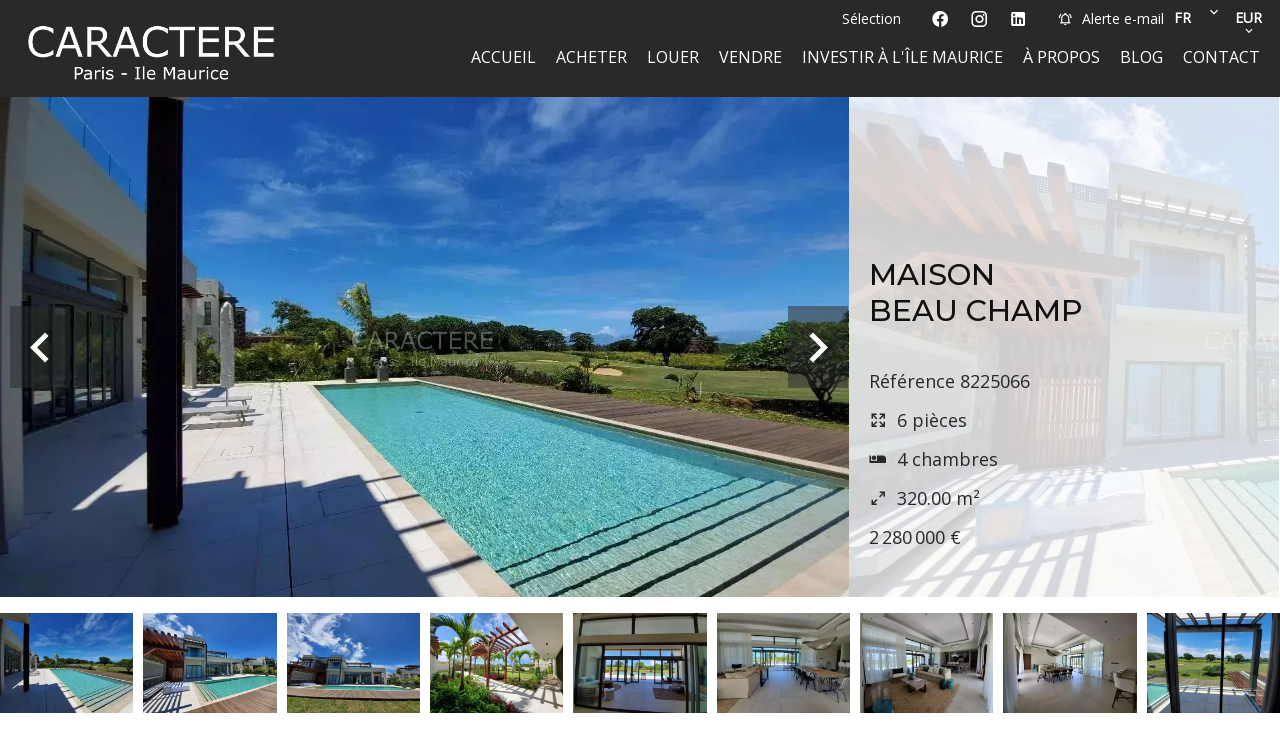

--- FILE ---
content_type: text/html; charset=UTF-8
request_url: https://caractere-international.com/fr/propriete/vente+maison+beau-champ+sea-and-golfview-villa+8225066
body_size: 11341
content:
<!DOCTYPE html>
<html lang="fr" prefix="og: http://ogp.me/ns#">
  <head>

                  <meta charset="UTF-8">
              <title> Villa vue mer et golf Anahita</title>
              <meta name="description" content=" Vue mer et vue golf pour cette villa très moderne de 320 m² hors terrasses,  située sur les parcelles nord du très renommé domaine golfique d'Anahita, Le bois et l'aluminium dominent dans cette très jolie maison récente, habitée une seule année.Elle offre 4...">
              <meta property="og:title" content=" Villa vue mer et golf Anahita">
              <meta property="og:description" content=" Vue mer et vue golf pour cette villa très moderne de 320 m² hors terrasses,  située sur les parcelles nord du très renommé domaine golfique d'Anahita, Le bois et l'aluminium dominent dans cette très jolie maison récente, habitée une seule année.Elle offre 4...">
              <link rel="canonical" href="https://caractere-international.com/fr/propriete/vente+maison+beau-champ+villa-vue-mer-et-golf-anahita+8225066">
              <meta property="og:image" content="https://media.apimo.pro/cache/fb0c57bca5bc3835f714baa354c81982_18c909571e_1280-original.jpg">
              <meta property="og:image:width" content="1280">
              <meta property="og:image:height" content="960">
              <link rel="alternate" href="https://caractere-international.com/fr/propriete/vente+maison+beau-champ+villa-vue-mer-et-golf-anahita+8225066" hreflang="x-default">
              <link rel="alternate" href="https://caractere-international.com/fr/propriete/vente+maison+beau-champ+villa-vue-mer-et-golf-anahita+8225066" hreflang="fr-fr">
              <link rel="alternate" href="https://caractere-international.com/en/property/sale+house+beau-champ+sea-and-golfview-villa+8225066" hreflang="en-gb">
              <link rel="apple-touch-icon" sizes="180x180" href="https://d36vnx92dgl2c5.cloudfront.net/prod/Haku-v2/2239/media/ac4dcef478676eddde10be97c5154886.webp">
              <link rel="icon" type="image/jpeg" sizes="32x32" href="https://d36vnx92dgl2c5.cloudfront.net/prod/Haku-v2/2239/media/57a16e0d6d4bfa304c0700a2c6ab1c32.webp">
              <link rel="icon" type="image/jpeg" sizes="16x16" href="https://d36vnx92dgl2c5.cloudfront.net/prod/Haku-v2/2239/media/36b3758517363a807e0143cea6e28dc0.webp">
              <link rel="manifest" href="/cache/prod/Haku-v2/2239/site.webmanifest">
              <meta property="og:url" content="https://caractere-international.com/fr/propriete/vente+maison+beau-champ+sea-and-golfview-villa+8225066">
          
                                                          <link rel="stylesheet" href="https://d36vnx92dgl2c5.cloudfront.net/vendor/select2/dist/css/select2.min.css">                  <link rel="stylesheet" href="https://d36vnx92dgl2c5.cloudfront.net/vendor/flag-icon-css/css/flag-icon.min.css">                  <link rel="stylesheet" href="https://d36vnx92dgl2c5.cloudfront.net/cache/prod/Haku-v2/2239/b914f87569f6f6d040f791441d89285a82cb3a79-v1769673984.css">            
                                        <script async src="https://cache.consentframework.com/js/pa/28975/c/u8hMx/stub?lang=fr" ></script>                  <script async src="https://choices.consentframework.com/js/pa/28975/c/u8hMx/cmp?lang=fr" ></script>                                    <script async src="https://www.googletagmanager.com/gtag/js?id=G-0HG6PQKSY2" ></script>                  <script>
  window.dataLayer = window.dataLayer || [];
  function gtag(){dataLayer.push(arguments);}
  gtag('js', new Date());

  gtag('config', 'G-0HG6PQKSY2');
</script>
                                                                                    
    <link rel="preconnect" href="https://fonts.googleapis.com">
<link rel="preconnect" href="https://fonts.gstatic.com" crossorigin>
<link href="https://fonts.googleapis.com/css2?family=Montserrat:wght@500&family=Mulish:wght@500&family=Salsa&display=swap" rel="stylesheet">

<link rel="preconnect" href="https://fonts.googleapis.com">
<link rel="preconnect" href="https://fonts.gstatic.com" crossorigin>
<link href="https://fonts.googleapis.com/css2?family=Open+Sans&display=swap" rel="stylesheet">
    

      <meta name="viewport" content="width=device-width,initial-scale=1">

  </head>
  <body class="property-details chrome   eupopup eupopup-bottom">

    <div class="g-recaptcha"></div>
    
    
      <header>
    <div data-id="0" class="zone zone-top-header ">

      <div class="row-2">
          <div id="697e4fc511487-1" data-module-id="163722" data-instance="1" data-model-namespace="7d035e878c1c"
      class="module module-163722 topHeader template-1 cluster-template-1 module-cluster "
            ><nav id="697bb0c0097a6-1" data-module-id="163725" data-instance="1" data-model-namespace="8fa8d74fa607"
      class="module module-163725 template-1 menu-template-1 module-menu inline "
            ><ul><li><a href="/fr/selection" target="_self"  data-current=""><span>Sélection</span></a></li></ul></nav><div id="697bb0c0097f8-1" data-module-id="163726" data-instance="1" data-model-namespace="182cdf495a51"
      class="module module-163726 template-1 social-menu-template-1 module-social-menu "
            ><ul><li class="social facebook"><a href="https://www.facebook.com/Caracteremauritius/" target="_blank" rel="me"><i class="mdi mdi-facebook"></i><span>Facebook</span></a></li><li class="social instagram"><a href="https://www.instagram.com/caractere_mauritius/" target="_blank" rel="me"><i class="mdi mdi-instagram"></i><span>Instagram</span></a></li><li class="social linkedin"><a href="https://www.linkedin.com/company/caractere-paris-%C3%AEle-maurice/" target="_blank" rel="me"><i class="mdi mdi-linkedin"></i><span>Linkedin</span></a></li></ul></div><div id="697e4fc519183-1" data-module-id="163742" data-instance="1" data-model-namespace="e58fc22b7ea3"
      class="module module-163742 template-2 lead-template-2 module-lead "
            ><div id="popup-697e4fc519183-1" class=" popup-module-lead popup-module-163742 template-2 mfp-hide"><form name="lead-form-163742" method="post"><div class="field civility choice"><select id="lead-form-163742_civility" name="lead-form-163742[civility]" class=""><option value="Madame|Madame" class="tab-0" data-tab="0">Madame</option><option value="Mademoiselle|Mademoiselle" class="tab-0" data-tab="0">Mademoiselle</option><option value="Monsieur|Monsieur" class="tab-0" data-tab="0">Monsieur</option></select></div><div class="field first_name text"><input type="text" id="lead-form-163742_first_name" name="lead-form-163742[first_name]" required="required" placeholder="Prénom" class="" /></div><div class="field last_name text"><input type="text" id="lead-form-163742_last_name" name="lead-form-163742[last_name]" required="required" placeholder="Nom de famille" class="" /></div><div class="field email email"><input type="email" id="lead-form-163742_email" name="lead-form-163742[email]" required="required" placeholder="e-mail" class="" /></div><div class="fields-wrapper"><div class="line-wrapper form-basic"><div class="field category choice"><select id="lead-form-163742_search_category" name="lead-form-163742[search][category]" class=""><option value="Vente|1" class="tab-0" data-tab="0">Vente</option><option value="Location|2" class="tab-0" data-tab="0">Location</option><option value="Programme|4" class="tab-0" data-tab="0">Programme</option></select></div><div class="field type choice"><select id="lead-form-163742_search_type" name="lead-form-163742[search][type][]" class="multiple" multiple="multiple"><option value="Appartement|1" class="tab-0" data-tab="0">Appartement</option><option value="Maison|2" class="tab-0" data-tab="0">Maison</option><option value="Immeuble|6" class="tab-0" data-tab="0">Immeuble</option></select></div><div class="field city choice"><select id="lead-form-163742_search_city" name="lead-form-163742[search][city][]" class="multiple autocomplete" multiple="multiple"></select></div><div class="field room_min number"><input type="text" id="lead-form-163742_search_room_min" name="lead-form-163742[search][room_min]" placeholder="Pièce min" class="" /></div><div class="field area_min number"><input type="text" id="lead-form-163742_search_area_min" name="lead-form-163742[search][area_min]" placeholder="Surface min" class="" /></div><div class="field price_max number"><input type="text" id="lead-form-163742_search_price_max" name="lead-form-163742[search][price_max]" placeholder="Prix max" class="" /></div><div class="field recaptcha recaptcha"><script>

                    window.onloadCallback = function() {
                        $('.g-recaptcha').each(function(i, v) {
                            const $placeholder = $(this)

                            $placeholder.data('widget-id', i);

                            grecaptcha.render( this, {
                                callback: function( token ) {

                                    return new Promise(function(resolve, reject) {
                                    if( grecaptcha === undefined ) {
                                        console.log( 'reCaptcha not defined' )
                                        reject()
                                    }

                                    var response = grecaptcha.getResponse( $placeholder.data('widget-id') )
                                    if( !response ) {
                                        console.log( 'Could not get reCaptcha response' )
                                        reject()
                                    }

                                    const $form = $placeholder.closest('form')

                                    $form.find('.g-recaptcha-response').val( token )
                                    // Add a class that will be used to bypass the prevented submit event
                                    $form.addClass('recap-done')
                                    // submit by clicking the submit button of your form
                                    .find('[type="submit"]').trigger('click')
                                    resolve()
                                    grecaptcha.reset( $placeholder.data('widget-id') )
                                    })
                                },
                                sitekey: '6LctG6wUAAAAALSwjJO9bWoLzy3gi7yZn305f91K',
                                size: 'invisible', // This makes the real reCaptcha V2 Invisible
                            });
                        });
                    };

                </script><div class="g-recaptcha" data-sitekey="6LctG6wUAAAAALSwjJO9bWoLzy3gi7yZn305f91K"></div></div><button type="submit" id="lead-form-163742_submit" name="lead-form-163742[submit]" class="submit">
                Envoyer
    </button></div></div></form></div><a class="popup-open-link-wrapper" href="#popup-697e4fc519183-1" id="open-popup-link-697e4fc519183-1"><i class="mdi mdi-bell-ring-outline"></i><span>Alerte e-mail</span></a></div><div id="697bb0c009886-1" data-module-id="163724" data-instance="1" data-model-namespace="a84757e80260"
      class="module module-163724 template-1 language-template-1 module-language "
            ><div class="hack ApiFieldGroup"><p class="CaptationContent" title="fr"><span>fr</span></p></div><div class="field-group" data-label="fr"><div class="content" style="display:none;"><ul><li  class="current" ><a href="https://caractere-international.com/fr/propriete/vente+maison+beau-champ+villa-vue-mer-et-golf-anahita+8225066"><span class="flag-icon flag-icon-fr"></span></a></li><li ><a href="https://caractere-international.com/en/property/sale+house+beau-champ+sea-and-golfview-villa+8225066"><span class="flag-icon flag-icon-gb"></span></a></li></ul></div></div></div><div id="697e4fc5191df-1" data-module-id="171103" data-instance="1" data-model-namespace="aa03a7dcefa7"
      class="module module-171103 template-1 currency-template-1 module-currency "
            ><div class="hack ApiFieldGroup"><p class="CaptationContent" title="EUR"><span>EUR</span></p></div><div class="field-group" data-label="EUR"><div class="content" style="display:none;"><form name="currency-form" method="post"><div  class="form-group mb-3 "><div id="currency-form_currency" class="form-control"><input type="radio" id="currency-form_currency_0" name="currency-form[currency]" required="required" value="EUR"/><label for="currency-form_currency_0" class="required">EUR</label><input type="radio" id="currency-form_currency_1" name="currency-form[currency]" required="required" value="MUR"/><label for="currency-form_currency_1" class="required">MUR</label></div></div></form></div></div></div></div>

      </div>
    </div>


    <div data-id="1" class="zone zone-header row-2">

  <div id="697e4fc511340-1" data-module-id="163723" data-instance="1" data-model-namespace="6f9ebca27ca2"
      class="module module-163723 template-1 cluster-template-1 module-cluster "
            ><div id="697e4fc51474e-1" data-module-id="163727" data-instance="1" data-model-namespace="cfe71b56ffde"
      class="module module-163727 template-2 logo-template-2 module-logo "
            ><a href="/fr/" ><img src="https://d36vnx92dgl2c5.cloudfront.net/prod/Haku-v2/2239/media/cb0bd7418feb2e049b88248ed7a2a9a8.webp"  alt="logo" /></a></div><nav id="697bb0c005ea3-1" data-module-id="163728" data-instance="1" data-model-namespace="734f8ecfc32e"
      class="module module-163728 template-1 menu-template-1 module-menu main inline "
            ><button><i class="mdi mdi-menu"></i></button><ul><li><a href="/fr/" target="_self"  data-current=""><i class="mdi mdi-home"></i><span>ACCUEIL</span></a></li><li><a href="/fr/acheter" target="_self"  data-current=""><span>ACHETER</span></a></li><li><a href="/fr/louer" target="_self"  data-current=""><span>LOUER</span></a></li><li><a href="/fr/vendre" target="_self"  data-current=""><span>VENDRE</span></a></li><li><a href="/fr/investir-a-maurice" target="_self"  data-current=""><span>INVESTIR À L&#039;ÎLE MAURICE</span></a></li><li><a href="/fr/a-propos" target="_self"  data-current=""><span>À PROPOS</span></a></li><li><a href="/fr/blog" target="_self"  data-current=""><span>BLOG</span></a></li><li><a href="/fr/contact" target="_self"  data-current=""><span>CONTACT</span></a></li></ul></nav></div>

</div>


  </header>

    <div data-id="2" class="zone zone-top-content ">

  <div id="697e4fc511383-1" data-module-id="163697" data-instance="1" data-model-namespace="a2d5286234d4"
      class="module module-163697 template-1 slider-template-1 module-slider slider-center has-thumbnail 	waiting
"
            ><div class="slider "><div class="" ><a href="https://d36vnx92dgl2c5.cloudfront.net/prod/Haku-v2/2239/media/be0b4978f277a2809a23d658c2ffdbf0.webp" class="click-fullscreen" title="Vente Villa Beau Champ"><img class="picture " data-position="0" src="https://d36vnx92dgl2c5.cloudfront.net/prod/Haku-v2/2239/media/be0b4978f277a2809a23d658c2ffdbf0.webp" alt="Vente Villa Beau Champ"></a></a></div><div class="" ><a href="https://d36vnx92dgl2c5.cloudfront.net/prod/Haku-v2/2239/media/97eff5ddb795091961f4cddd7a94d3ad.webp" class="click-fullscreen" title="Vente Villa Beau Champ"><img class="picture  img-lazy-load" data-position="1" data-low-src="https://d36vnx92dgl2c5.cloudfront.net/prod/Haku-v2/2239/media/d5c101ece1d8bc294002ef45d3bb6f5e.webp" data-src="https://d36vnx92dgl2c5.cloudfront.net/prod/Haku-v2/2239/media/97eff5ddb795091961f4cddd7a94d3ad.webp" alt="Vente Villa Beau Champ"></a></a></div><div class="" ><a href="https://d36vnx92dgl2c5.cloudfront.net/prod/Haku-v2/2239/media/6ca108a112b90505633e4a1f327a028c.webp" class="click-fullscreen" title="Vente Villa Beau Champ"><img class="picture  img-lazy-load" data-position="2" data-low-src="https://d36vnx92dgl2c5.cloudfront.net/prod/Haku-v2/2239/media/79d356664295eb486d9528b88d8cd68a.webp" data-src="https://d36vnx92dgl2c5.cloudfront.net/prod/Haku-v2/2239/media/6ca108a112b90505633e4a1f327a028c.webp" alt="Vente Villa Beau Champ"></a></a></div><div class="" ><a href="https://d36vnx92dgl2c5.cloudfront.net/prod/Haku-v2/2239/media/0bed88ddcdd9f4e81241a6c5845123d2.webp" class="click-fullscreen" title="Vente Villa Beau Champ"><img class="picture  img-lazy-load" data-position="3" data-low-src="https://d36vnx92dgl2c5.cloudfront.net/prod/Haku-v2/2239/media/78698f7b01c7d3d8e4fdfdc49e278753.webp" data-src="https://d36vnx92dgl2c5.cloudfront.net/prod/Haku-v2/2239/media/0bed88ddcdd9f4e81241a6c5845123d2.webp" alt="Vente Villa Beau Champ"></a></a></div><div class="" ><a href="https://d36vnx92dgl2c5.cloudfront.net/prod/Haku-v2/2239/media/ba01a4144c101310007cc82bc72c6349.webp" class="click-fullscreen" title="Vente Villa Beau Champ"><img class="picture  img-lazy-load" data-position="4" data-low-src="https://d36vnx92dgl2c5.cloudfront.net/prod/Haku-v2/2239/media/f4c04d95df41df0f6cee674b76c9fa40.webp" data-src="https://d36vnx92dgl2c5.cloudfront.net/prod/Haku-v2/2239/media/ba01a4144c101310007cc82bc72c6349.webp" alt="Vente Villa Beau Champ"></a></a></div><div class="" ><a href="https://d36vnx92dgl2c5.cloudfront.net/prod/Haku-v2/2239/media/920138d6050cb8bc859d4e0aa954a554.webp" class="click-fullscreen" title="Vente Villa Beau Champ"><img class="picture  img-lazy-load" data-position="5" data-low-src="https://d36vnx92dgl2c5.cloudfront.net/prod/Haku-v2/2239/media/45dd041c6c34f8fd875a346ce91b502a.webp" data-src="https://d36vnx92dgl2c5.cloudfront.net/prod/Haku-v2/2239/media/920138d6050cb8bc859d4e0aa954a554.webp" alt="Vente Villa Beau Champ"></a></a></div><div class="" ><a href="https://d36vnx92dgl2c5.cloudfront.net/prod/Haku-v2/2239/media/34e7db3217f8636d268196d86e76aa52.webp" class="click-fullscreen" title="Vente Villa Beau Champ"><img class="picture  img-lazy-load" data-position="6" data-low-src="https://d36vnx92dgl2c5.cloudfront.net/prod/Haku-v2/2239/media/b9d52531105b3e2787afd56077952907.webp" data-src="https://d36vnx92dgl2c5.cloudfront.net/prod/Haku-v2/2239/media/34e7db3217f8636d268196d86e76aa52.webp" alt="Vente Villa Beau Champ"></a></a></div><div class="" ><a href="https://d36vnx92dgl2c5.cloudfront.net/prod/Haku-v2/2239/media/4d9bd12e9e4d9012577a19a372f82aca.webp" class="click-fullscreen" title="Vente Villa Beau Champ"><img class="picture  img-lazy-load" data-position="7" data-low-src="https://d36vnx92dgl2c5.cloudfront.net/prod/Haku-v2/2239/media/20f001bd303c86dda1220a787385681c.webp" data-src="https://d36vnx92dgl2c5.cloudfront.net/prod/Haku-v2/2239/media/4d9bd12e9e4d9012577a19a372f82aca.webp" alt="Vente Villa Beau Champ"></a></a></div><div class="" ><a href="https://d36vnx92dgl2c5.cloudfront.net/prod/Haku-v2/2239/media/4f28e72d6da9433341f4232c29b83dcb.webp" class="click-fullscreen" title="Vente Villa Beau Champ"><img class="picture  img-lazy-load" data-position="8" data-low-src="https://d36vnx92dgl2c5.cloudfront.net/prod/Haku-v2/2239/media/575923bd9b886e7adcafecbe53774102.webp" data-src="https://d36vnx92dgl2c5.cloudfront.net/prod/Haku-v2/2239/media/4f28e72d6da9433341f4232c29b83dcb.webp" alt="Vente Villa Beau Champ"></a></a></div><div class="" ><a href="https://d36vnx92dgl2c5.cloudfront.net/prod/Haku-v2/2239/media/b07cceef0e590505583ce673801982f9.webp" class="click-fullscreen" title="Vente Villa Beau Champ"><img class="picture  img-lazy-load" data-position="9" data-low-src="https://d36vnx92dgl2c5.cloudfront.net/prod/Haku-v2/2239/media/241f0bb34b2475f7abbb8cf6ce340b48.webp" data-src="https://d36vnx92dgl2c5.cloudfront.net/prod/Haku-v2/2239/media/b07cceef0e590505583ce673801982f9.webp" alt="Vente Villa Beau Champ"></a></a></div><div class="" ><a href="https://d36vnx92dgl2c5.cloudfront.net/prod/Haku-v2/2239/media/f986930b86fca8551071330b85d61069.webp" class="click-fullscreen" title="Vente Villa Beau Champ"><img class="picture portrait img-lazy-load" data-position="10" data-low-src="https://d36vnx92dgl2c5.cloudfront.net/prod/Haku-v2/2239/media/e6ffe23f2c76df314ec60546c155dd77.webp" data-src="https://d36vnx92dgl2c5.cloudfront.net/prod/Haku-v2/2239/media/f986930b86fca8551071330b85d61069.webp" alt="Vente Villa Beau Champ"></a></a></div><div class="" ><a href="https://d36vnx92dgl2c5.cloudfront.net/prod/Haku-v2/2239/media/74e60200dfc5520b515255ce030414c6.webp" class="click-fullscreen" title="Vente Villa Beau Champ"><img class="picture portrait img-lazy-load" data-position="11" data-low-src="https://d36vnx92dgl2c5.cloudfront.net/prod/Haku-v2/2239/media/80723664284b10562dea83215e388d61.webp" data-src="https://d36vnx92dgl2c5.cloudfront.net/prod/Haku-v2/2239/media/74e60200dfc5520b515255ce030414c6.webp" alt="Vente Villa Beau Champ"></a></a></div><div class="" ><a href="https://d36vnx92dgl2c5.cloudfront.net/prod/Haku-v2/2239/media/80f3d0eaafef28cafc409b6f931add3c.webp" class="click-fullscreen" title="Vente Villa Beau Champ"><img class="picture  img-lazy-load" data-position="12" data-low-src="https://d36vnx92dgl2c5.cloudfront.net/prod/Haku-v2/2239/media/e996f470c62cd9a7a2a8c1c04139c416.webp" data-src="https://d36vnx92dgl2c5.cloudfront.net/prod/Haku-v2/2239/media/80f3d0eaafef28cafc409b6f931add3c.webp" alt="Vente Villa Beau Champ"></a></a></div><div class="" ><a href="https://d36vnx92dgl2c5.cloudfront.net/prod/Haku-v2/2239/media/691957b2a040cc659fa315d31bf728d8.webp" class="click-fullscreen" title="Vente Villa Beau Champ"><img class="picture  img-lazy-load" data-position="13" data-low-src="https://d36vnx92dgl2c5.cloudfront.net/prod/Haku-v2/2239/media/2a367ab9a280b07d8bb3eec533d707c7.webp" data-src="https://d36vnx92dgl2c5.cloudfront.net/prod/Haku-v2/2239/media/691957b2a040cc659fa315d31bf728d8.webp" alt="Vente Villa Beau Champ"></a></a></div><div class="" ><a href="https://d36vnx92dgl2c5.cloudfront.net/prod/Haku-v2/2239/media/3cbedfcf2652ac70b95c8fc166433457.webp" class="click-fullscreen" title="Vente Villa Beau Champ"><img class="picture  img-lazy-load" data-position="14" data-low-src="https://d36vnx92dgl2c5.cloudfront.net/prod/Haku-v2/2239/media/49b37a695d24dcee53cd60bf2cfd2d3c.webp" data-src="https://d36vnx92dgl2c5.cloudfront.net/prod/Haku-v2/2239/media/3cbedfcf2652ac70b95c8fc166433457.webp" alt="Vente Villa Beau Champ"></a></a></div></div><div class="thumbnail"  style="height:100px;" ><div class="item" data-preserveportrait="true" data-enlarge="true" data-overflow="true" data-position="0"><img class="picture img-lazy-load" data-src="https://d36vnx92dgl2c5.cloudfront.net/prod/Haku-v2/2239/media/e5f4bac53eb0d1fac0c3c9fec24f1f15.webp" alt="Vente Villa Beau Champ"></div><div class="item" data-preserveportrait="true" data-enlarge="true" data-overflow="true" data-position="1"><img class="picture img-lazy-load" data-src="https://d36vnx92dgl2c5.cloudfront.net/prod/Haku-v2/2239/media/d5c101ece1d8bc294002ef45d3bb6f5e.webp" alt="Vente Villa Beau Champ"></div><div class="item" data-preserveportrait="true" data-enlarge="true" data-overflow="true" data-position="2"><img class="picture img-lazy-load" data-src="https://d36vnx92dgl2c5.cloudfront.net/prod/Haku-v2/2239/media/79d356664295eb486d9528b88d8cd68a.webp" alt="Vente Villa Beau Champ"></div><div class="item" data-preserveportrait="true" data-enlarge="true" data-overflow="true" data-position="3"><img class="picture img-lazy-load" data-src="https://d36vnx92dgl2c5.cloudfront.net/prod/Haku-v2/2239/media/78698f7b01c7d3d8e4fdfdc49e278753.webp" alt="Vente Villa Beau Champ"></div><div class="item" data-preserveportrait="true" data-enlarge="true" data-overflow="true" data-position="4"><img class="picture img-lazy-load" data-src="https://d36vnx92dgl2c5.cloudfront.net/prod/Haku-v2/2239/media/f4c04d95df41df0f6cee674b76c9fa40.webp" alt="Vente Villa Beau Champ"></div><div class="item" data-preserveportrait="true" data-enlarge="true" data-overflow="true" data-position="5"><img class="picture img-lazy-load" data-src="https://d36vnx92dgl2c5.cloudfront.net/prod/Haku-v2/2239/media/45dd041c6c34f8fd875a346ce91b502a.webp" alt="Vente Villa Beau Champ"></div><div class="item" data-preserveportrait="true" data-enlarge="true" data-overflow="true" data-position="6"><img class="picture img-lazy-load" data-src="https://d36vnx92dgl2c5.cloudfront.net/prod/Haku-v2/2239/media/b9d52531105b3e2787afd56077952907.webp" alt="Vente Villa Beau Champ"></div><div class="item" data-preserveportrait="true" data-enlarge="true" data-overflow="true" data-position="7"><img class="picture img-lazy-load" data-src="https://d36vnx92dgl2c5.cloudfront.net/prod/Haku-v2/2239/media/20f001bd303c86dda1220a787385681c.webp" alt="Vente Villa Beau Champ"></div><div class="item" data-preserveportrait="true" data-enlarge="true" data-overflow="true" data-position="8"><img class="picture img-lazy-load" data-src="https://d36vnx92dgl2c5.cloudfront.net/prod/Haku-v2/2239/media/575923bd9b886e7adcafecbe53774102.webp" alt="Vente Villa Beau Champ"></div><div class="item" data-preserveportrait="true" data-enlarge="true" data-overflow="true" data-position="9"><img class="picture img-lazy-load" data-src="https://d36vnx92dgl2c5.cloudfront.net/prod/Haku-v2/2239/media/241f0bb34b2475f7abbb8cf6ce340b48.webp" alt="Vente Villa Beau Champ"></div><div class="item" data-preserveportrait="true" data-enlarge="true" data-overflow="true" data-position="10"><img class="picture img-lazy-load" data-src="https://d36vnx92dgl2c5.cloudfront.net/prod/Haku-v2/2239/media/e6ffe23f2c76df314ec60546c155dd77.webp" alt="Vente Villa Beau Champ"></div><div class="item" data-preserveportrait="true" data-enlarge="true" data-overflow="true" data-position="11"><img class="picture img-lazy-load" data-src="https://d36vnx92dgl2c5.cloudfront.net/prod/Haku-v2/2239/media/80723664284b10562dea83215e388d61.webp" alt="Vente Villa Beau Champ"></div><div class="item" data-preserveportrait="true" data-enlarge="true" data-overflow="true" data-position="12"><img class="picture img-lazy-load" data-src="https://d36vnx92dgl2c5.cloudfront.net/prod/Haku-v2/2239/media/e996f470c62cd9a7a2a8c1c04139c416.webp" alt="Vente Villa Beau Champ"></div><div class="item" data-preserveportrait="true" data-enlarge="true" data-overflow="true" data-position="13"><img class="picture img-lazy-load" data-src="https://d36vnx92dgl2c5.cloudfront.net/prod/Haku-v2/2239/media/2a367ab9a280b07d8bb3eec533d707c7.webp" alt="Vente Villa Beau Champ"></div><div class="item" data-preserveportrait="true" data-enlarge="true" data-overflow="true" data-position="14"><img class="picture img-lazy-load" data-src="https://d36vnx92dgl2c5.cloudfront.net/prod/Haku-v2/2239/media/49b37a695d24dcee53cd60bf2cfd2d3c.webp" alt="Vente Villa Beau Champ"></div></div><div class="api-spinner"><div class="bounce1"></div><div class="bounce2"></div><div class="bounce3"></div></div></div>
  <div id="697e4fc5113b9-1" data-module-id="163703" data-instance="1" data-model-namespace="ad689c47d9b1"
      class="module module-163703 template-18 property-info-template-18 module-property-info "
            data-property-id="8225066"><div class="info"><h2>Maison<br>
    Beau Champ</h2><ul><li><span>Référence</span>
        8225066
      </li><li><i class="mdi mdi-arrow-expand-all"></i><span>6 pièces</span></li><li><i class="mdi mdi-seat-individual-suite"></i><span>4 chambres</span></li><li><i class="mdi mdi-arrow-expand"></i><span>320.00</span>
          m²
        </li><li><span class="price">2 280 000 €</p></span></li></ul></div></div>

</div>



  <section class="row-2 clearfix">
    <div data-id="3" class="zone zone-left-content ">

  <div id="697e4fc5113a0-1" data-module-id="163698" data-instance="1" data-model-namespace="55fdb631adfa"
      class="module module-163698 template-1 property-info-template-1 module-property-info "
            data-property-id="8225066"><h2 class="title property-title-1">Villa vue mer et golf Anahita</h2><ul class="quick-links"><li><a href="#description">Description</a></li><li><a href="#details">Informations</a></li><li><a href="#map">Plan</a></li><li><a href="#contact">Contact</a></li></ul><p class="comment" id="description">
					Vue mer et vue golf pour cette villa très moderne de 320 m² hors terrasses,  située sur les parcelles nord du très renommé domaine golfique d&#039;Anahita, <br />
Le bois et l&#039;aluminium dominent dans cette très jolie maison récente, habitée une seule année.<br />
Elle offre 4 chambres en suite et dispose d&#039;une cuisine à induction et d&#039;une très grande arrière cuisine au gaz.<br />
Le carpark est couvert et abrite déjà une voiturette.<br />
Prix hors frais et honoraires.
			</p><div class="detailsList clearfix" id="details"><div class="summary details clearfix"><h2>
					Sommaire</h2><ul><li>Référence
							<span>8225066</span></li><li>Pièces
							<span>6 pièces</span></li><li>Surface
							<span>320 m²</span></li><li>Moyen d'eau chaude
							<span>Individuelle</span></li><li>Vue
							<span>Panoramique Mer Golf</span></li></ul></div><div class="services details clearfix"><h2>Prestations</h2><ul><li>Domotique</li><li>Internet</li><li>Service de sécurité</li><li>Golf</li><li>Piscine</li><li>Piscine en copropriété</li><li>Salle de sport</li><li>Spa</li><li>Tennis</li><li>Fibre optique</li><li>Meublé</li></ul></div><div class="areas details clearfix"><h2>Surfaces</h2><ul><li>1
							Terrain
															<span>1200.00
									m²</span></li><li>1
							Salon
													</li><li>1
							Salle à manger
													</li><li>1
							Cuisine équipée
													</li><li>4
							Chambre
													</li><li>1
							Salle de bains / toilettes
															<span>10.70
									m²</span></li><li>3
							Salle de douche
															<span>5.10
									m²</span></li><li>1
							Salle de douche / toilettes
															<span>6.10
									m²</span></li><li>1
							Parking extérieur
													</li><li>1
							Terrasse
													</li></ul></div><div class="proximities details clearfix"><h2>Proximités</h2><ul><li>Aéroport
															<span>45 minutes</span></li><li>Commerces
															<span>20 minutes</span></li><li>Golf
													</li><li>Médecin
													</li><li>Mer
													</li><li>Plage
													</li><li>Supermarché
															<span>20 minutes</span></li></ul></div><div class="legal details"><h2>Mentions légales</h2><ul><li>
							Accessible aux étrangers
													</li><li>
							Programme immobilier
															<span>IRS (Integrated Resort Scheme)</span></li><li>
							Régime foncier
															<span>Pleine propriété</span></li></ul></div></div><!--
	  <div class="content"><h2 class="title">
	      Beau Champ - .
	      <em>2 280 000 €</em></h2><ul class="infos list-inline list-inline-50"><li class="subtype"><i class="mdi mdi-home"></i>2</li><li class="rooms"><i class="mdi mdi-home"></i>6 pièces</li><li class="bedrooms"><i class="mdi mdi-home"></i>4 chambres</li><li class="area"><i class="mdi mdi-home"></i>320 m² </li><li class="reference"><i class="mdi mdi-home"></i>Référence 8225066</li></ul><div class="comment-zone"><p class="comment">Vue mer et vue golf pour cette villa très moderne de 320 m² hors terrasses,  située sur les parcelles nord du très renommé domaine golfique d&#039;Anahita, 
Le bois et l&#039;aluminium dominent dans cette très jolie maison récente, habitée une seule année.
Elle offre 4 chambres en suite et dispose d&#039;une cuisine à induction et d&#039;une très grande arrière cuisine au gaz.
Le carpark est couvert et abrite déjà une voiturette.
Prix hors frais et honoraires.</p></div><div class="areas-zone"><h2 class="title">Surface</h2><ul class="list-inline list-inline-30"><li>
	              1  51 	              <em>1200.00 m²   </em></li><li>
	              1  2 	              <em></em></li><li>
	              1  22 	              <em></em></li><li>
	              1  96 	              <em></em></li><li>
	              4  1 	              <em></em></li><li>
	              1  41 	              <em>10.70 m²   </em></li><li>
	              3  13 	              <em>5.10 m²   </em></li><li>
	              1  42 	              <em>6.10 m²   </em></li><li>
	              1  75 	              <em></em></li><li>
	              1  18 	              <em></em></li></ul></div><div class="services-zone"><h2 class="title">Prestations</h2><ul class="list-inline list-inline-30"><li>46</li><li>1</li><li>124</li><li>83</li><li>11</li><li>125</li><li>114</li><li>45</li><li>13</li><li>75</li><li>47</li></ul></div></div> 	 --></div>

</div>


    <div data-id="4" class="zone zone-right-content ">

  <div id="697e4fc5113ee-1" data-module-id="163700" data-instance="1" data-model-namespace="04ab287906a4"
      class="module module-163700 template-1 share-template-1 module-share "
            ><div class="module-header"><h2 class="module-header-title">Partager</h2></div><div class="content"><ul><li class="social facebook icon-facebook icon-border"><a href="#"><i class="mdi mdi-facebook"></i><span>Facebook</span></a></li><li class="social twitter icon-twitter icon-border"><a href="#"><svg xmlns="http://www.w3.org/2000/svg" fill="none" height="25" width="25" viewBox="0 0 512 512"><path clip-rule="evenodd" d="M192.034 98H83l129.275 170.757L91.27 412h55.908l91.521-108.34 81.267 107.343H429L295.968 235.284l.236.303L410.746 99.994h-55.908l-85.062 100.694zm-48.849 29.905h33.944l191.686 253.193h-33.944z" fill="#fff" fill-rule="evenodd"/></svg><span>Twitter</span></a></li><li class="social whatsapp icon-whatsapp icon-border"><a href="#"><i class="mdi mdi-whatsapp"></i><span>Whatsapp</span></a></li><li class="social linkedin icon-linkedin icon-border"><a href="#"><i class="mdi mdi-linkedin"></i><span>Linkedin</span></a></li></ul></div></div>
  <div id="697e4fc511437-1" data-module-id="163696" data-instance="1" data-model-namespace="4839a43dc50c"
      class="module module-163696 listingSearch template-1 search-template-1 module-search "
            ><form name="search-form-163696" method="post"><div class="fields-wrapper"><div class="line-wrapper form-header"></div><div class="line-wrapper form-center"><div class="field type choice  "><div class="field-item type"><select id="search-form-163696_search_type" name="search-form-163696[search][type]" class=""><option value="">Types</option><option value="Appartement|1" class="tab-0" data-tab="0">Appartement</option><option value="Immeuble|6" class="tab-0" data-tab="0">Immeuble</option><option value="Maison|2" class="tab-0" data-tab="0">Maison</option></select></div></div><div class="field category choice  "><div class="field-item category"><select id="search-form-163696_search_category" name="search-form-163696[search][category]" class=""><option value="Vente|1" class="tab-0" data-tab="0">Vente</option><option value="Location|2" class="tab-0" data-tab="0">Location</option><option value="Programme|4" class="tab-0" data-tab="0">Programme</option></select></div></div><div class="field city choice multiple "><div class="field-item city"><select id="search-form-163696_search_city" name="search-form-163696[search][city][]" class="multiple" multiple="multiple"><option value="Baie du Cap (60101)|344906" class="country-MU region-4360 tab-0" data-tab="0">Baie du Cap (60101)</option><option value="Balaclava (21307)|292029" class="country-MU region-4356 tab-0" data-tab="0">Balaclava (21307)</option><option value="Beau Champ (61001)|292035" class="country-MU region-4353 tab-0" data-tab="0">Beau Champ (61001)</option><option value="Bel Ombre (61002)|292025" class="country-MU region-4360 tab-0" data-tab="0">Bel Ombre (61002)</option><option value="Calodyne (31703)|292030" class="country-MU region-4359 tab-0" data-tab="0">Calodyne (31703)</option><option value="Cap Malheureux (31706)|355340" class="country-MU region-4359 tab-0" data-tab="0">Cap Malheureux (31706)</option><option value="Grand Baie (30501)|291997" class="country-MU region-4359 tab-0" data-tab="0">Grand Baie (30501)</option><option value="Grand Gaube (30617)|292031" class="country-MU region-4359 tab-0" data-tab="0">Grand Gaube (30617)</option><option value="Pereybère (30546)|292027" class="country-MU region-4359 tab-0" data-tab="0">Pereybère (30546)</option><option value="Petit Raffray (30701)|292005" class="country-MU region-4359 tab-0" data-tab="0">Petit Raffray (30701)</option><option value="Plaine Magnien (51516)|291998" class="country-MU region-4354 tab-0" data-tab="0">Plaine Magnien (51516)</option><option value="Pointe aux Piments (21301)|392441" class="country-MU region-4356 tab-0" data-tab="0">Pointe aux Piments (21301)</option><option value="Pointe d&#039;Esny (50815)|402526" class="country-MU region-4354 tab-0" data-tab="0">Pointe d'Esny (50815)</option><option value="Poste de Flacq (41518)|392396" class="country-MU region-4353 tab-0" data-tab="0">Poste de Flacq (41518)</option><option value="Riviere du Rempart (31114)|291996" class="country-MU region-4359 tab-0" data-tab="0">Riviere du Rempart (31114)</option><option value="Rivière Noire (90306)|292023" class="country-MU region-4352 tab-0" data-tab="0">Rivière Noire (90306)</option><option value="Roches Noires (31201)|292033" class="country-MU region-4359 tab-0" data-tab="0">Roches Noires (31201)</option><option value="Seizième Mille (52609)|392443" class="country-MU region-4357 tab-0" data-tab="0">Seizième Mille (52609)</option><option value="Tamarin (90921)|292022" class="country-MU region-4352 tab-0" data-tab="0">Tamarin (90921)</option><option value="The Vale (31301)|392452" class="country-MU region-4359 tab-0" data-tab="0">The Vale (31301)</option><option value="Trou aux Biches (22301)|291985" class="country-MU region-4356 tab-0" data-tab="0">Trou aux Biches (22301)</option></select></div></div><div class="field bedroom choice multiple "><div class="field-item bedroom"><select id="search-form-163696_search_bedroom" name="search-form-163696[search][bedroom][]" class="multiple" multiple="multiple"><option value="1|1-1" class="tab-0" data-tab="0">1</option><option value="2|2-2" class="tab-0" data-tab="0">2</option><option value="3|3-3" class="tab-0" data-tab="0">3</option><option value="4|4-4" class="tab-0" data-tab="0">4</option><option value="5|5-5" class="tab-0" data-tab="0">5</option><option value="6+|6-" class="tab-0" data-tab="0">6+</option></select></div></div></div><button type="submit" id="search-form-163696_submit" name="search-form-163696[submit]" class="submit"><i class="mdi mdi-magnify"></i><span>Rechercher</span></button></div><div  class="form-group mb-3 "><div id="search-form-163696_search" class="form-control"><input type="hidden" id="search-form-163696_search_order" name="search-form-163696[search][order]" /></div></div></form></div>
  <div id="697bb0c00101e-1" data-module-id="163701" data-instance="1" data-model-namespace="58f5943211aa"
      class="module module-163701 template-1 similar-template-1 module-similar empty "
            ></div>

</div>


  </section>

  <div data-id="5" class="zone zone-bottom-content ">

  <div id="697e4fc5113d7-1" data-module-id="163704" data-instance="1" data-model-namespace="44b59de20b4a"
      class="module module-163704 contactContainer template-1 cluster-template-1 module-cluster "
            ><div class="module-header"><h2 class="module-header-title">Contactez un conseiller</h2></div><div id="697e4fc516c4d-1" data-module-id="163740" data-instance="1" data-model-namespace="ade59131450e"
      class="module module-163740 template-1 cluster-template-1 module-cluster "
            ><div id="697e4fc519665-1" data-module-id="163738" data-instance="1" data-model-namespace="981ca71c0269"
      class="module module-163738 template-1 agency-template-1 module-agency simple "
            ><div class="module-header"><h3 class="module-header-title">Agence de Neuilly-sur-Seine</h3></div><article class="agency"><div class="info"><h2>CARACTERE Agence de Neuilly-sur-Seine</h2><p class="address"><i class="mdi mdi-map-marker-outline"></i>44 rue Madeleine Michelis<br>                    92200 Neuilly-sur-Seine<br>          France        </p><p><span class="phone"><i class="mdi mdi-phone"></i><a href="tel:+33-0141432080">+33 1 41 43 20 80</a></span><br><span class="phone"><i class="mdi mdi-phone"></i><a href="tel:+33615982781">+33 6 15 98 27 81</a></span><br><span class="email"><i class="mdi mdi-email-outline"></i><a href="mailto:contactfrance@caractere-international.com">contactfrance@caractere-international.com</a></span><br></p></div></article></div><div id="697e4fc51968c-1" data-module-id="170061" data-instance="1" data-model-namespace="2bb14524bcb6"
      class="module module-170061 template-1 agency-template-1 module-agency simple "
            ><div class="module-header"><h3 class="module-header-title">Agence de Grand Baie</h3></div><article class="agency"><div class="info"><h2> CARACTERE Agence de Grand Baie</h2><p class="address"><i class="mdi mdi-map-marker-outline"></i>
		  Kapu Kaï - Royal Road - GRAND BAIE (Île Maurice)
        </p><p><span class="phone"><i class="mdi mdi-phone"></i><a href="tel:+23057602784">+230 5760 2784</a></<span></p><p><span class="email"><i class="mdi mdi-email-outline"></i><a href="mailto:contactmaurice@caractere-international.com">contactmaurice@caractere-international.com</a></span></p></div></article></div></div></div>

</div>




  <footer>
    <div data-id="6" class="zone zone-footer row-2">

  <div id="697e4fc5112bd-1" data-module-id="163721" data-instance="1" data-model-namespace="b3ea14c41276"
      class="module module-163721 template-1 cluster-template-1 module-cluster "
            ><div id="697e4fc5145a7-1" data-module-id="163733" data-instance="1" data-model-namespace="d6ada947e2dc"
      class="module module-163733 icons template-1 cluster-template-1 module-cluster "
            ></div><div id="697e4fc51461f-1" data-module-id="163736" data-instance="1" data-model-namespace="a26bf4d0f977"
      class="module module-163736 content template-1 cluster-template-1 module-cluster "
            ><div id="697e4fc519556-1" data-module-id="163749" data-instance="1" data-model-namespace="9c36041bfc11"
      class="module module-163749 logo-social template-1 cluster-template-1 module-cluster "
            ><div id="697e4fc51b147-1" data-module-id="163748" data-instance="1" data-model-namespace="cced4275f544"
      class="module module-163748 template-2 logo-template-2 module-logo "
            ><a href="/fr/" ><img src="https://d36vnx92dgl2c5.cloudfront.net/prod/Haku-v2/2239/media/cb0bd7418feb2e049b88248ed7a2a9a8.webp"  alt="logo" /></a></div><div id="697bb0c00b8b6-1" data-module-id="163734" data-instance="1" data-model-namespace="e21a92857dec"
      class="module module-163734 icons template-1 social-menu-template-1 module-social-menu "
            ><ul><li class="social facebook"><a href="https://www.facebook.com/Caracteremauritius/" target="_blank" rel="me"><i class="mdi mdi-facebook"></i><span>Facebook</span></a></li><li class="social instagram"><a href="https://www.instagram.com/caractere_mauritius/" target="_blank" rel="me"><i class="mdi mdi-instagram"></i><span>Instagram</span></a></li><li class="social linkedin"><a href="https://www.linkedin.com/company/caractere-paris-%C3%AEle-maurice/" target="_blank" rel="me"><i class="mdi mdi-linkedin"></i><span>Linkedin</span></a></li></ul></div><div id="697bb0c00b8e5-1" data-module-id="171101" data-instance="1" data-model-namespace="17c5edd03194"
      class="module module-171101 template-1 picture-template-1 module-picture basic-mod "
            ><a class="col col-1" href="https://www.lexceptionfrancaise.com/" target="_self"><div class="container "><img class="picture img-lazy-load" data-src="https://d36vnx92dgl2c5.cloudfront.net/prod/Haku-v2/2239/media/fb84a0d74965d34037c99244a5604f26.webp" src="https://d36vnx92dgl2c5.cloudfront.net/prod/Haku-v2/2239/media/a0dcae1752360b1b3372cf7ff1e8a2fc.webp" alt=""/></div></a></div></div><div id="697e4fc51957a-1" data-module-id="163737" data-instance="1" data-model-namespace="7698d2ff3e58"
      class="module module-163737 template-1 agency-template-1 module-agency simple "
            ><article class="agency"><div class="picture" data-preserveportrait="false"><img src="https://media.apimo.pro/agency/56a38583dd8f3a20015cbc111180babf_a5e58fabb3_1600-original.jpg" alt="CARACTERE Paris - Ile Maurice" title="CARACTERE Paris - Ile Maurice"></div><div class="info"><h2>Agence de Neuilly-sur-Seine</h2><p class="address"><i class="mdi mdi-map-marker-outline"></i>44 rue Madeleine Michelis<br>                    92200 Neuilly-sur-Seine<br>          France        </p><p><span class="phone"><i class="mdi mdi-phone"></i><a href="tel:+33-0141432080">+33 1 41 43 20 80</a></span><br></p><h2>Agence de Grand Baie</h2><p class="address"><i class="mdi mdi-map-marker-outline"></i>
		  Kapu Kaï - Royal Road - GRAND BAIE (Île Maurice)
        </p><p><span class="phone"><i class="mdi mdi-phone"></i><a href="tel:+23057602784">+230 5760 2784</a></p></div></article></div><nav id="697bb0c009bad-1" data-module-id="163745" data-instance="1" data-model-namespace="b63c7b961cbb"
      class="module module-163745 template-1 menu-template-1 module-menu column "
            ><div class="module-header"><h2 class="module-header-title">Navigation</h2></div><ul><li><a href="/fr/" target="_self"  data-current=""><i class="mdi mdi-home"></i><span>ACCUEIL</span></a></li><li><a href="/fr/acheter" target="_self"  data-current=""><span>ACHETER</span></a></li><li><a href="/fr/louer" target="_self"  data-current=""><span>LOUER</span></a></li><li><a href="/fr/vendre" target="_self"  data-current=""><span>VENDRE</span></a></li><li><a href="/fr/investir-a-maurice" target="_self"  data-current=""><span>INVESTIR À L&#039;ÎLE MAURICE</span></a></li><li><a href="/fr/a-propos" target="_self"  data-current=""><span>À PROPOS</span></a></li><li><a href="/fr/blog" target="_self"  data-current=""><span>BLOG</span></a></li><li><a href="/fr/contact" target="_self"  data-current=""><span>CONTACT</span></a></li></ul></nav></div></div>

</div>


    <div data-id="7" class="zone zone-legal row-2">

  <div id="697e4fc511365-1" data-module-id="163741" data-instance="1" data-model-namespace="09916cc2f40d"
      class="module module-163741 template-3 legal-template-3 module-legal template3 "
            ><nav><ul><li><a href="/fr/">
					©2026
					CARACTERE Paris - Ile Maurice
				</a></li><li ><a href="/fr/mentions-legales">Mentions légales</a></li><li ><a href="/fr/mentions-legales/honoraires">Honoraires d'agence</a></li><li><a href='javascript:Sddan.cmp.displayUI()'>Changer ses préférences cookies</a></li><li><a href="https://apimo.net/fr/site-internet/">
										Design by <span>Apimo™</span></a></li></ul></nav></div>

</div>


  </footer>

                      <link media="print"onload="this.media='all'"rel="stylesheet" href="https://d36vnx92dgl2c5.cloudfront.net/static/Realtix/Global/mdi/css/materialdesignicons.min.css">                  <link media="print"onload="this.media='all'"rel="stylesheet" href="https://d36vnx92dgl2c5.cloudfront.net/vendor/kernel-webfont/build/css/icons.css">                                                                  
    
                  <script src="https://d36vnx92dgl2c5.cloudfront.net/cache/prod/Haku-v2/2239/model/2940018e280c2052b8e0181d29cc17bdcebce295-v1769885637.3104.js" ></script>                                                      <script src="https://d36vnx92dgl2c5.cloudfront.net/vendor/jquery/dist/jquery.min.js" ></script>                                                      <script src="https://d36vnx92dgl2c5.cloudfront.net/vendor/owl.carousel/owl.carousel.js" ></script>                  <script type="application/ld+json">
{
  "@context": "https://schema.org/",
  "@type": "Product",
  "name": "module_property_info_title",
  "image": [
          "https://d36vnx92dgl2c5.cloudfront.net/prod/Haku-v2/2239/media/be0b4978f277a2809a23d658c2ffdbf0.webp",          "https://d36vnx92dgl2c5.cloudfront.net/prod/Haku-v2/2239/media/97eff5ddb795091961f4cddd7a94d3ad.webp",          "https://d36vnx92dgl2c5.cloudfront.net/prod/Haku-v2/2239/media/6ca108a112b90505633e4a1f327a028c.webp",          "https://d36vnx92dgl2c5.cloudfront.net/prod/Haku-v2/2239/media/0bed88ddcdd9f4e81241a6c5845123d2.webp",          "https://d36vnx92dgl2c5.cloudfront.net/prod/Haku-v2/2239/media/ba01a4144c101310007cc82bc72c6349.webp",          "https://d36vnx92dgl2c5.cloudfront.net/prod/Haku-v2/2239/media/920138d6050cb8bc859d4e0aa954a554.webp",          "https://d36vnx92dgl2c5.cloudfront.net/prod/Haku-v2/2239/media/34e7db3217f8636d268196d86e76aa52.webp",          "https://d36vnx92dgl2c5.cloudfront.net/prod/Haku-v2/2239/media/4d9bd12e9e4d9012577a19a372f82aca.webp",          "https://d36vnx92dgl2c5.cloudfront.net/prod/Haku-v2/2239/media/4f28e72d6da9433341f4232c29b83dcb.webp",          "https://d36vnx92dgl2c5.cloudfront.net/prod/Haku-v2/2239/media/b07cceef0e590505583ce673801982f9.webp",          "https://d36vnx92dgl2c5.cloudfront.net/prod/Haku-v2/2239/media/f986930b86fca8551071330b85d61069.webp",          "https://d36vnx92dgl2c5.cloudfront.net/prod/Haku-v2/2239/media/74e60200dfc5520b515255ce030414c6.webp",          "https://d36vnx92dgl2c5.cloudfront.net/prod/Haku-v2/2239/media/80f3d0eaafef28cafc409b6f931add3c.webp",          "https://d36vnx92dgl2c5.cloudfront.net/prod/Haku-v2/2239/media/691957b2a040cc659fa315d31bf728d8.webp",          "https://d36vnx92dgl2c5.cloudfront.net/prod/Haku-v2/2239/media/3cbedfcf2652ac70b95c8fc166433457.webp"       ],
  "sku": "8225066",
  "brand": {
    "@type": "Organization",
    "name": "CARACTERE Paris - Ile Maurice"
  },
    "description": "Vue\u0020mer\u0020et\u0020vue\u0020golf\u0020pour\u0020cette\u0020villa\u0020tr\u00E8s\u0020moderne\u0020de\u0020320\u0020m\u00B2\u0020hors\u0020terrasses,\u0020\u0020situ\u00E9e\u0020sur\u0020les\u0020parcelles\u0020nord\u0020du\u0020tr\u00E8s\u0020renomm\u00E9\u0020domaine\u0020golfique\u0020d\u0027Anahita,\u0020\r\nLe\u0020bois\u0020et\u0020l\u0027aluminium\u0020dominent\u0020dans\u0020cette\u0020tr\u00E8s\u0020jolie\u0020maison\u0020r\u00E9cente,\u0020habit\u00E9e\u0020une\u0020seule\u0020ann\u00E9e.\r\nElle\u0020offre\u00204\u0020chambres\u0020en\u0020suite\u0020et\u0020dispose\u0020d\u0027une\u0020cuisine\u0020\u00E0\u0020induction\u0020et\u0020d\u0027une\u0020tr\u00E8s\u0020grande\u0020arri\u00E8re\u0020cuisine\u0020au\u0020gaz.\r\nLe\u0020carpark\u0020est\u0020couvert\u0020et\u0020abrite\u0020d\u00E9j\u00E0\u0020une\u0020voiturette.\r\nPrix\u0020hors\u0020frais\u0020et\u0020honoraires.",
    "offers": {
    "@type": "Offer",
    "url": "https://caractere-international.com/fr/propriete/vente+maison+beau-champ+sea-and-golfview-villa+8225066",
    "priceCurrency": "EUR",
        "price": "2280000.00",
        "priceValidUntil": "2026-03-03",
    "availability": "InStock",
    "seller": {
      "@type": "Organization",
      "name": "CARACTERE Paris - Ile Maurice"
    }
  }
}
</script>
                  <script src="https://d36vnx92dgl2c5.cloudfront.net/vendor/select2/dist/js/select2.full.min.js" ></script>                  <script src="https://d36vnx92dgl2c5.cloudfront.net/cache/prod/Haku-v2/2239/8cb542995215c2a0e949b726c3373978a2e8227e-v1769673983.js" ></script>        
        
    
    <div class="recaptcha-terms">
      <p>Ce site est protégé par reCAPTCHA et les règles de <a target='_blank' href='https://policies.google.com/privacy'>confidentialité</a> et les <a target='_blank' href='https://policies.google.com/terms'>conditions d'utilisation</a> de Google s'appliquent.</p>
    </div>

  </body>
</html>


--- FILE ---
content_type: text/css
request_url: https://d36vnx92dgl2c5.cloudfront.net/cache/prod/Haku-v2/2239/b914f87569f6f6d040f791441d89285a82cb3a79-v1769673984.css
body_size: 19150
content:
@import url('https://fonts.googleapis.com/css?family=Lato:300,400,700');.layout{max-width:1240px;margin:0 auto}.api-spinner{display:flex;flex-direction:row;flex-wrap:wrap;align-items:center;justify-content:center;position:absolute;top:0;left:0;width:100%;height:100%;background-color:rgba(0,0,0,0.5)}.api-spinner>div{width:18px;height:18px;background-color:#fff;border-radius:100%;display:inline-block;-webkit-animation:sk-bouncedelay 1.4s infinite ease-in-out both;animation:sk-bouncedelay 1.4s infinite ease-in-out both}.api-spinner .bounce1{-webkit-animation-delay:-0.32s;animation-delay:-0.32s}.api-spinner .bounce2{-webkit-animation-delay:-0.16s;animation-delay:-0.16s}@-webkit-keyframes sk-bouncedelay{0%,80%,100%{-webkit-transform:scale(0)}40%{-webkit-transform:scale(1)}}@keyframes sk-bouncedelay{0%,80%,100%{-webkit-transform:scale(0);transform:scale(0)}40%{-webkit-transform:scale(1);transform:scale(1)}}html{box-sizing:border-box}*,*:before,*:after{box-sizing:inherit}.clearfix:after,.zone:after,.module-cluster:after{content:"";display:table;clear:both}.ratioPicture{position:relative;padding-bottom:66.6%;overflow:hidden}.ratioPicture[data-ratio="1/1"]{padding-bottom:100%}.ratioPicture[data-ratio="2/3"]{padding-bottom:150%}.ratioPicture[data-ratio="3/2"]{padding-bottom:66.6%}.ratioPicture[data-ratio="4/3"]{padding-bottom:75%}.ratioPicture[data-ratio="16/9"]{padding-bottom:56.25%}.ratioPicture img,.ratioPicture iframe{position:absolute;top:-9999px;bottom:-9999px;left:-9999px;right:-9999px;height:100%;margin:auto;max-width:none !important;max-height:none !important}.ratio[data-ratio="1/1"]{aspect-ratio:1/1}.ratio[data-ratio="2/3"]{aspect-ratio:2/3}.ratio[data-ratio="1/2"]{aspect-ratio:1/2}.ratio[data-ratio="9/10"]{aspect-ratio:9/10}.ratio[data-ratio="3/2"]{aspect-ratio:3/2}.ratio[data-ratio="4/3"]{aspect-ratio:4/3}.ratio[data-ratio="16/9"]{aspect-ratio:16/9}.ratio[data-ratio="4"]{aspect-ratio:4}.ratio[data-ratio="3"]{aspect-ratio:3}.row-1,.row-2,.row-3,.row-4,.row-5,.row-6{position:relative;width:100%;padding-left:20px;padding-right:20px;margin:0 auto}.row-1{max-width:1024px}.row-2{max-width:1280px}.row-3{max-width:1440px}.row-4{max-width:1680px}.row-5{max-width:1920px}.row-6{max-width:2560px}.ApiFieldGroup .CaptationContent{background:none}.module.hidden{display:none}#sd-cmp *{max-height:100vh;font-size:14px}.grecaptcha-badge{z-index:99999}@media only screen and (max-width:640px){.grecaptcha-badge{visibility:hidden}}@media only screen and (min-width:641px){.recaptcha-terms{display:none}}.recaptcha-terms{padding:5px 10px;text-align:center}.recaptcha-terms p{font-size:11px;line-height:19px;opacity:.7}.recaptcha-terms a{color:#1a73e8}.owl-carousel .animated{-webkit-animation-duration:1000ms;animation-duration:1000ms;-webkit-animation-fill-mode:both;animation-fill-mode:both}.owl-carousel .owl-animated-in{z-index:0}.owl-carousel .owl-animated-out{z-index:1}.owl-carousel .fadeOut{-webkit-animation-name:fadeOut;animation-name:fadeOut}@-webkit-keyframes fadeOut{0%{opacity:1}100%{opacity:0}}@keyframes fadeOut{0%{opacity:1}100%{opacity:0}}.owl-height{-webkit-transition:height 500ms ease-in-out;-moz-transition:height 500ms ease-in-out;-ms-transition:height 500ms ease-in-out;-o-transition:height 500ms ease-in-out;transition:height 500ms ease-in-out}.owl-carousel{display:none;width:100%;-webkit-tap-highlight-color:transparent;position:relative;z-index:1}.owl-carousel .owl-stage{position:relative;-ms-touch-action:pan-Y}.owl-carousel .owl-stage:after{content:".";display:block;clear:both;visibility:hidden;line-height:0;height:0}.owl-carousel .owl-stage-outer{position:relative;overflow:hidden;-webkit-transform:translate3d(0, 0, 0)}.owl-carousel .owl-controls .owl-nav .owl-prev,.owl-carousel .owl-controls .owl-nav .owl-next,.owl-carousel .owl-controls .owl-dot{cursor:pointer;cursor:hand;-webkit-user-select:none;-khtml-user-select:none;-moz-user-select:none;-ms-user-select:none;user-select:none}.owl-carousel.owl-loaded{display:block}.owl-carousel.owl-loading{opacity:0;display:block}.owl-carousel.owl-hidden{opacity:0}.owl-carousel .owl-refresh .owl-item{display:none}.owl-carousel .owl-item{position:relative;min-height:1px;float:left;-webkit-backface-visibility:hidden;-webkit-tap-highlight-color:transparent;-webkit-touch-callout:none;-webkit-user-select:none;-moz-user-select:none;-ms-user-select:none;user-select:none}.owl-carousel .owl-item img{display:block;width:100%;-webkit-transform-style:preserve-3d}.owl-carousel.owl-text-select-on .owl-item{-webkit-user-select:auto;-moz-user-select:auto;-ms-user-select:auto;user-select:auto}.owl-carousel .owl-grab{cursor:move;cursor:-webkit-grab;cursor:-o-grab;cursor:-ms-grab;cursor:grab}.owl-carousel.owl-rtl{direction:rtl}.owl-carousel.owl-rtl .owl-item{float:right}.no-js .owl-carousel{display:block}.owl-carousel .owl-item .owl-lazy{opacity:0;-webkit-transition:opacity 400ms ease;-moz-transition:opacity 400ms ease;-ms-transition:opacity 400ms ease;-o-transition:opacity 400ms ease;transition:opacity 400ms ease}.owl-carousel .owl-item img{transform-style:preserve-3d}.owl-carousel .owl-video-wrapper{position:relative;height:100%;background:#000}.owl-carousel .owl-video-play-icon{position:absolute;height:80px;width:80px;left:50%;top:50%;margin-left:-40px;margin-top:-40px;background:url("owl.video.play.png") no-repeat;cursor:pointer;z-index:1;-webkit-backface-visibility:hidden;-webkit-transition:scale 100ms ease;-moz-transition:scale 100ms ease;-ms-transition:scale 100ms ease;-o-transition:scale 100ms ease;transition:scale 100ms ease}.owl-carousel .owl-video-play-icon:hover{-webkit-transition:scale(1.3, 1.3);-moz-transition:scale(1.3, 1.3);-ms-transition:scale(1.3, 1.3);-o-transition:scale(1.3, 1.3);transition:scale(1.3, 1.3)}.owl-carousel .owl-video-playing .owl-video-tn,.owl-carousel .owl-video-playing .owl-video-play-icon{display:none}.owl-carousel .owl-video-tn{opacity:0;height:100%;background-position:center center;background-repeat:no-repeat;-webkit-background-size:contain;-moz-background-size:contain;-o-background-size:contain;background-size:contain;-webkit-transition:opacity 400ms ease;-moz-transition:opacity 400ms ease;-ms-transition:opacity 400ms ease;-o-transition:opacity 400ms ease;transition:opacity 400ms ease}.owl-carousel .owl-video-frame{position:relative;z-index:1}.mfp-bg{top:0;left:0;width:100%;height:100%;z-index:1042;overflow:hidden;position:fixed;background:#0b0b0b;opacity:.8}.mfp-wrap{top:0;left:0;width:100%;height:100%;z-index:1043;position:fixed;outline:none !important;-webkit-backface-visibility:hidden}.mfp-container{text-align:center;position:absolute;width:100%;height:100%;left:0;top:0;padding:0 8px;box-sizing:border-box}.mfp-container:before{content:'';display:inline-block;height:100%;vertical-align:middle}.mfp-align-top .mfp-container:before{display:none}.mfp-content{position:relative;display:inline-block;vertical-align:middle;margin:0 auto;text-align:left;z-index:1045}.mfp-inline-holder .mfp-content,.mfp-ajax-holder .mfp-content{width:100%;cursor:auto}.mfp-ajax-cur{cursor:progress}.mfp-zoom-out-cur,.mfp-zoom-out-cur .mfp-image-holder .mfp-close{cursor:-moz-zoom-out;cursor:-webkit-zoom-out;cursor:zoom-out}.mfp-zoom{cursor:pointer;cursor:-webkit-zoom-in;cursor:-moz-zoom-in;cursor:zoom-in}.mfp-auto-cursor .mfp-content{cursor:auto}.mfp-close,.mfp-arrow,.mfp-preloader,.mfp-counter{-webkit-user-select:none;-moz-user-select:none;user-select:none}.mfp-loading.mfp-figure{display:none}.mfp-hide{display:none !important}.mfp-preloader{color:#CCC;position:absolute;top:50%;width:auto;text-align:center;margin-top:-0.8em;left:8px;right:8px;z-index:1044}.mfp-preloader a{color:#CCC}.mfp-preloader a:hover{color:#FFF}.mfp-s-ready .mfp-preloader{display:none}.mfp-s-error .mfp-content{display:none}button.mfp-close,button.mfp-arrow{overflow:visible;cursor:pointer;background:transparent;border:0;-webkit-appearance:none;display:block;outline:none;padding:0;z-index:1046;box-shadow:none;touch-action:manipulation}button::-moz-focus-inner{padding:0;border:0}.mfp-close{width:44px;height:44px;line-height:44px;position:absolute;right:0;top:0;text-decoration:none;text-align:center;opacity:.65;padding:0 0 18px 10px;color:#FFF;font-style:normal;font-size:28px;font-family:Arial, Baskerville, monospace}.mfp-close:hover,.mfp-close:focus{opacity:1}.mfp-close:active{top:1px}.mfp-close-btn-in .mfp-close{color:#333}.mfp-image-holder .mfp-close,.mfp-iframe-holder .mfp-close{color:#FFF;right:-6px;text-align:right;padding-right:6px;width:100%}.mfp-counter{position:absolute;top:0;right:0;color:#CCC;font-size:12px;line-height:18px;white-space:nowrap}.mfp-arrow{position:absolute;opacity:.65;margin:0;top:50%;margin-top:-55px;padding:0;width:90px;height:110px;-webkit-tap-highlight-color:transparent}.mfp-arrow:active{margin-top:-54px}.mfp-arrow:hover,.mfp-arrow:focus{opacity:1}.mfp-arrow:before,.mfp-arrow:after{content:'';display:block;width:0;height:0;position:absolute;left:0;top:0;margin-top:35px;margin-left:35px;border:medium inset transparent}.mfp-arrow:after{border-top-width:13px;border-bottom-width:13px;top:8px}.mfp-arrow:before{border-top-width:21px;border-bottom-width:21px;opacity:.7}.mfp-arrow-left{left:0}.mfp-arrow-left:after{border-right:17px solid #FFF;margin-left:31px}.mfp-arrow-left:before{margin-left:25px;border-right:27px solid #3F3F3F}.mfp-arrow-right{right:0}.mfp-arrow-right:after{border-left:17px solid #FFF;margin-left:39px}.mfp-arrow-right:before{border-left:27px solid #3F3F3F}.mfp-iframe-holder{padding-top:40px;padding-bottom:40px}.mfp-iframe-holder .mfp-content{line-height:0;width:100%;max-width:900px}.mfp-iframe-holder .mfp-close{top:-40px}.mfp-iframe-scaler{width:100%;height:0;overflow:hidden;padding-top:56.25%}.mfp-iframe-scaler iframe{position:absolute;display:block;top:0;left:0;width:100%;height:100%;box-shadow:0 0 8px rgba(0,0,0,0.6);background:#000}img.mfp-img{width:auto;max-width:100%;height:auto;display:block;line-height:0;box-sizing:border-box;padding:40px 0 40px;margin:0 auto}.mfp-figure{line-height:0}.mfp-figure:after{content:'';position:absolute;left:0;top:40px;bottom:40px;display:block;right:0;width:auto;height:auto;z-index:-1;box-shadow:0 0 8px rgba(0,0,0,0.6);background:#444}.mfp-figure small{color:#BDBDBD;display:block;font-size:12px;line-height:14px}.mfp-figure figure{margin:0}.mfp-bottom-bar{margin-top:-36px;position:absolute;top:100%;left:0;width:100%;cursor:auto}.mfp-title{text-align:left;line-height:18px;color:#F3F3F3;word-wrap:break-word;padding-right:36px}.mfp-image-holder .mfp-content{max-width:100%}.mfp-gallery .mfp-image-holder .mfp-figure{cursor:pointer}@media screen and (max-width:800px) and (orientation:landscape),screen and (max-height:300px){.mfp-img-mobile .mfp-image-holder{padding-left:0;padding-right:0}.mfp-img-mobile img.mfp-img{padding:0}.mfp-img-mobile .mfp-figure:after{top:0;bottom:0}.mfp-img-mobile .mfp-figure small{display:inline;margin-left:5px}.mfp-img-mobile .mfp-bottom-bar{background:rgba(0,0,0,0.6);bottom:0;margin:0;top:auto;padding:3px 5px;position:fixed;box-sizing:border-box}.mfp-img-mobile .mfp-bottom-bar:empty{padding:0}.mfp-img-mobile .mfp-counter{right:5px;top:3px}.mfp-img-mobile .mfp-close{top:0;right:0;width:35px;height:35px;line-height:35px;background:rgba(0,0,0,0.6);position:fixed;text-align:center;padding:0}}@media all and (max-width:900px){.mfp-arrow{-webkit-transform:scale(.75);transform:scale(.75)}.mfp-arrow-left{-webkit-transform-origin:0;transform-origin:0}.mfp-arrow-right{-webkit-transform-origin:100%;transform-origin:100%}.mfp-container{padding-left:6px;padding-right:6px}}.datepicker--cells{display:-webkit-flex;display:-ms-flexbox;display:flex;-webkit-flex-wrap:wrap;-ms-flex-wrap:wrap;flex-wrap:wrap}.datepicker--cell{border-radius:4px;box-sizing:border-box;cursor:pointer;display:-webkit-flex;display:-ms-flexbox;display:flex;position:relative;-webkit-align-items:center;-ms-flex-align:center;align-items:center;-webkit-justify-content:center;-ms-flex-pack:center;justify-content:center;height:32px;z-index:1}.datepicker--cell.-focus-{background:#f0f0f0}.datepicker--cell.-current-{color:#4EB5E6}.datepicker--cell.-current-.-focus-{color:#4a4a4a}.datepicker--cell.-current-.-in-range-{color:#4EB5E6}.datepicker--cell.-in-range-{background:rgba(92,196,239,0.1);color:#4a4a4a;border-radius:0}.datepicker--cell.-in-range-.-focus-{background-color:rgba(92,196,239,0.2)}.datepicker--cell.-disabled-{cursor:default;color:#aeaeae}.datepicker--cell.-disabled-.-focus-{color:#aeaeae}.datepicker--cell.-disabled-.-in-range-{color:#a1a1a1}.datepicker--cell.-disabled-.-current-.-focus-{color:#aeaeae}.datepicker--cell.-range-from-{border:1px solid rgba(92,196,239,0.5);background-color:rgba(92,196,239,0.1);border-radius:4px 0 0 4px}.datepicker--cell.-range-to-{border:1px solid rgba(92,196,239,0.5);background-color:rgba(92,196,239,0.1);border-radius:0 4px 4px 0}.datepicker--cell.-selected-,.datepicker--cell.-selected-.-current-{color:#fff;background:#5cc4ef}.datepicker--cell.-range-from-.-range-to-{border-radius:4px}.datepicker--cell.-selected-{border:none}.datepicker--cell.-selected-.-focus-{background:#45bced}.datepicker--cell:empty{cursor:default}.datepicker--days-names{display:-webkit-flex;display:-ms-flexbox;display:flex;-webkit-flex-wrap:wrap;-ms-flex-wrap:wrap;flex-wrap:wrap;margin:8px 0 3px}.datepicker--day-name{color:#FF9A19;display:-webkit-flex;display:-ms-flexbox;display:flex;-webkit-align-items:center;-ms-flex-align:center;align-items:center;-webkit-justify-content:center;-ms-flex-pack:center;justify-content:center;-webkit-flex:1;-ms-flex:1;flex:1;text-align:center;text-transform:uppercase;font-size:.8em}.-only-timepicker- .datepicker--content,.datepicker--body,.datepicker-inline .datepicker--pointer{display:none}.datepicker--cell-day{width:14.28571%}.datepicker--cells-months{height:170px}.datepicker--cell-month{width:33.33%;height:25%}.datepicker--cells-years,.datepicker--years{height:170px}.datepicker--cell-year{width:25%;height:33.33%}.datepickers-container{position:absolute;left:0;top:0}@media print{.datepickers-container{display:none}}.datepicker{background:#fff;border:1px solid #dbdbdb;box-shadow:0 4px 12px rgba(0,0,0,0.15);border-radius:4px;box-sizing:content-box;font-family:Tahoma,sans-serif;font-size:14px;color:#4a4a4a;width:250px;position:absolute;left:-100000px;opacity:0;transition:opacity .3s ease,left 0s .3s,-webkit-transform .3s ease;transition:opacity .3s ease,transform .3s ease,left 0s .3s;transition:opacity .3s ease,transform .3s ease,left 0s .3s,-webkit-transform .3s ease;z-index:100}.datepicker.-from-top-{-webkit-transform:translateY(-8px);transform:translateY(-8px)}.datepicker.-from-right-{-webkit-transform:translateX(8px);transform:translateX(8px)}.datepicker.-from-bottom-{-webkit-transform:translateY(8px);transform:translateY(8px)}.datepicker.-from-left-{-webkit-transform:translateX(-8px);transform:translateX(-8px)}.datepicker.active{opacity:1;-webkit-transform:translate(0);transform:translate(0);transition:opacity .3s ease,left 0s 0s,-webkit-transform .3s ease;transition:opacity .3s ease,transform .3s ease,left 0s 0s;transition:opacity .3s ease,transform .3s ease,left 0s 0s,-webkit-transform .3s ease}.datepicker-inline .datepicker{border-color:#d7d7d7;box-shadow:none;position:static;left:auto;right:auto;opacity:1;-webkit-transform:none;transform:none}.datepicker--content{box-sizing:content-box;padding:4px}.datepicker--pointer{position:absolute;background:#fff;border-top:1px solid #dbdbdb;border-right:1px solid #dbdbdb;width:10px;height:10px;z-index:-1}.datepicker--nav-action:hover,.datepicker--nav-title:hover{background:#f0f0f0}.-top-center- .datepicker--pointer,.-top-left- .datepicker--pointer,.-top-right- .datepicker--pointer{top:calc(100% - 4px);-webkit-transform:rotate(135deg);transform:rotate(135deg)}.-right-bottom- .datepicker--pointer,.-right-center- .datepicker--pointer,.-right-top- .datepicker--pointer{right:calc(100% - 4px);-webkit-transform:rotate(225deg);transform:rotate(225deg)}.-bottom-center- .datepicker--pointer,.-bottom-left- .datepicker--pointer,.-bottom-right- .datepicker--pointer{bottom:calc(100% - 4px);-webkit-transform:rotate(315deg);transform:rotate(315deg)}.-left-bottom- .datepicker--pointer,.-left-center- .datepicker--pointer,.-left-top- .datepicker--pointer{left:calc(100% - 4px);-webkit-transform:rotate(45deg);transform:rotate(45deg)}.-bottom-left- .datepicker--pointer,.-top-left- .datepicker--pointer{left:10px}.-bottom-right- .datepicker--pointer,.-top-right- .datepicker--pointer{right:10px}.-bottom-center- .datepicker--pointer,.-top-center- .datepicker--pointer{left:calc(50% - 10px / 2)}.-left-top- .datepicker--pointer,.-right-top- .datepicker--pointer{top:10px}.-left-bottom- .datepicker--pointer,.-right-bottom- .datepicker--pointer{bottom:10px}.-left-center- .datepicker--pointer,.-right-center- .datepicker--pointer{top:calc(50% - 10px / 2)}.datepicker--body.active{display:block}.datepicker--nav{display:-webkit-flex;display:-ms-flexbox;display:flex;-webkit-justify-content:space-between;-ms-flex-pack:justify;justify-content:space-between;border-bottom:1px solid #efefef;min-height:32px;padding:4px}.-only-timepicker- .datepicker--nav{display:none}.datepicker--nav-action,.datepicker--nav-title{display:-webkit-flex;display:-ms-flexbox;display:flex;cursor:pointer;-webkit-align-items:center;-ms-flex-align:center;align-items:center;-webkit-justify-content:center;-ms-flex-pack:center;justify-content:center}.datepicker--nav-action{width:32px;border-radius:4px;-webkit-user-select:none;-moz-user-select:none;-ms-user-select:none;user-select:none}.datepicker--nav-action.-disabled-{visibility:hidden}.datepicker--nav-action svg{width:32px;height:32px}.datepicker--nav-action path{fill:none;stroke:#9c9c9c;stroke-width:2px}.datepicker--nav-title{border-radius:4px;padding:0 8px}.datepicker--buttons,.datepicker--time{border-top:1px solid #efefef;padding:4px}.datepicker--nav-title i{font-style:normal;color:#9c9c9c;margin-left:5px}.datepicker--nav-title.-disabled-{cursor:default;background:0 0}.datepicker--buttons{display:-webkit-flex;display:-ms-flexbox;display:flex}.datepicker--button{color:#4EB5E6;cursor:pointer;border-radius:4px;-webkit-flex:1;-ms-flex:1;flex:1;display:-webkit-inline-flex;display:-ms-inline-flexbox;display:inline-flex;-webkit-justify-content:center;-ms-flex-pack:center;justify-content:center;-webkit-align-items:center;-ms-flex-align:center;align-items:center;height:32px}.datepicker--button:hover{color:#4a4a4a;background:#f0f0f0}.datepicker--time{display:-webkit-flex;display:-ms-flexbox;display:flex;-webkit-align-items:center;-ms-flex-align:center;align-items:center;position:relative}.datepicker--time.-am-pm- .datepicker--time-sliders{-webkit-flex:0 1 138px;-ms-flex:0 1 138px;flex:0 1 138px;max-width:138px}.-only-timepicker- .datepicker--time{border-top:none}.datepicker--time-sliders{-webkit-flex:0 1 153px;-ms-flex:0 1 153px;flex:0 1 153px;margin-right:10px;max-width:153px}.datepicker--time-label{display:none;font-size:12px}.datepicker--time-current{display:-webkit-flex;display:-ms-flexbox;display:flex;-webkit-align-items:center;-ms-flex-align:center;align-items:center;-webkit-flex:1;-ms-flex:1;flex:1;font-size:14px;text-align:center;margin:0 0 0 10px}.datepicker--time-current-colon{margin:0 2px 3px;line-height:1}.datepicker--time-current-hours,.datepicker--time-current-minutes{line-height:1;font-size:19px;font-family:"Century Gothic",CenturyGothic,AppleGothic,sans-serif;position:relative;z-index:1}.datepicker--time-current-hours:after,.datepicker--time-current-minutes:after{content:'';background:#f0f0f0;border-radius:4px;position:absolute;left:-2px;top:-3px;right:-2px;bottom:-2px;z-index:-1;opacity:0}.datepicker--time-current-hours.-focus-:after,.datepicker--time-current-minutes.-focus-:after{opacity:1}.datepicker--time-current-ampm{text-transform:uppercase;-webkit-align-self:flex-end;-ms-flex-item-align:end;align-self:flex-end;color:#9c9c9c;margin-left:6px;font-size:11px;margin-bottom:1px}.datepicker--time-row{display:-webkit-flex;display:-ms-flexbox;display:flex;-webkit-align-items:center;-ms-flex-align:center;align-items:center;font-size:11px;height:17px;background:linear-gradient(to right, #dedede, #dedede) left 50%/100% 1px no-repeat}.datepicker--time-row:first-child{margin-bottom:4px}.datepicker--time-row input[type=range]{background:0 0;cursor:pointer;-webkit-flex:1;-ms-flex:1;flex:1;height:100%;padding:0;margin:0;-webkit-appearance:none}.datepicker--time-row input[type=range]::-ms-tooltip{display:none}.datepicker--time-row input[type=range]:hover::-webkit-slider-thumb{border-color:#b8b8b8}.datepicker--time-row input[type=range]:hover::-moz-range-thumb{border-color:#b8b8b8}.datepicker--time-row input[type=range]:hover::-ms-thumb{border-color:#b8b8b8}.datepicker--time-row input[type=range]:focus{outline:0}.datepicker--time-row input[type=range]:focus::-webkit-slider-thumb{background:#5cc4ef;border-color:#5cc4ef}.datepicker--time-row input[type=range]:focus::-moz-range-thumb{background:#5cc4ef;border-color:#5cc4ef}.datepicker--time-row input[type=range]:focus::-ms-thumb{background:#5cc4ef;border-color:#5cc4ef}.datepicker--time-row input[type=range]::-webkit-slider-thumb{-webkit-appearance:none;box-sizing:border-box;height:12px;width:12px;border-radius:3px;border:1px solid #dedede;background:#fff;cursor:pointer;transition:background .2s;margin-top:-6px}.datepicker--time-row input[type=range]::-moz-range-thumb{box-sizing:border-box;height:12px;width:12px;border-radius:3px;border:1px solid #dedede;background:#fff;cursor:pointer;transition:background .2s}.datepicker--time-row input[type=range]::-ms-thumb{box-sizing:border-box;height:12px;width:12px;border-radius:3px;border:1px solid #dedede;background:#fff;cursor:pointer;transition:background .2s}.datepicker--time-row input[type=range]::-webkit-slider-runnable-track{border:none;height:1px;cursor:pointer;color:transparent;background:0 0}.datepicker--time-row input[type=range]::-moz-range-track{border:none;height:1px;cursor:pointer;color:transparent;background:0 0}.datepicker--time-row input[type=range]::-ms-track{border:none;height:1px;cursor:pointer;color:transparent;background:0 0}.datepicker--time-row input[type=range]::-ms-fill-lower{background:0 0}.datepicker--time-row input[type=range]::-ms-fill-upper{background:0 0}.datepicker--time-row span{padding:0 12px}.datepicker--time-icon{color:#9c9c9c;border:1px solid;border-radius:50%;font-size:16px;position:relative;margin:0 5px -1px 0;width:1em;height:1em}.datepicker--time-icon:after,.datepicker--time-icon:before{content:'';background:currentColor;position:absolute}.datepicker--time-icon:after{height:.4em;width:1px;left:calc(50% - 1px);top:calc(50% + 1px);-webkit-transform:translateY(-100%);transform:translateY(-100%)}.datepicker--time-icon:before{width:.4em;height:1px;top:calc(50% + 1px);left:calc(50% - 1px)}.datepicker--cell-day.-other-month-,.datepicker--cell-year.-other-decade-{color:#dedede}.datepicker--cell-day.-other-month-:hover,.datepicker--cell-year.-other-decade-:hover{color:#c5c5c5}.-disabled-.-focus-.datepicker--cell-day.-other-month-,.-disabled-.-focus-.datepicker--cell-year.-other-decade-{color:#dedede}.-selected-.datepicker--cell-day.-other-month-,.-selected-.datepicker--cell-year.-other-decade-{color:#fff;background:#a2ddf6}.-selected-.-focus-.datepicker--cell-day.-other-month-,.-selected-.-focus-.datepicker--cell-year.-other-decade-{background:#8ad5f4}.-in-range-.datepicker--cell-day.-other-month-,.-in-range-.datepicker--cell-year.-other-decade-{background-color:rgba(92,196,239,0.1);color:#ccc}.-in-range-.-focus-.datepicker--cell-day.-other-month-,.-in-range-.-focus-.datepicker--cell-year.-other-decade-{background-color:rgba(92,196,239,0.2)}.datepicker--cell-day.-other-month-:empty,.datepicker--cell-year.-other-decade-:empty{background:0 0;border:none}.ApiFieldGroup{display:flex;flex-direction:column;align-items:center;position:relative}.ApiFieldGroup .CaptationContent{position:relative;min-height:14px;background-color:#fff;margin:0;padding:5px 8px}.ApiFieldGroup .CaptationContent span{text-overflow:ellipsis;white-space:nowrap;overflow:hidden;cursor:pointer;display:block;padding-right:30px}.ApiFieldGroup .CaptationContent label{position:absolute;top:0;right:0;bottom:0;width:30px;line-height:40px}.ApiFieldGroup.open .CaptationContent label i::before{content:"\F0143"}.ApiFieldGroup.close .CaptationContent label i::before{content:"\F0140"}.ApiFieldGroup .FieldWrapper{background-color:#7f8c8d;z-index:1000;position:absolute;box-sizing:border-box;background:#fff;top:100%;margin-top:3px}.ApiFieldGroup.open .FieldWrapper{display:block}.ApiFieldGroup.close .FieldWrapper{display:none}.select2-results__option{position:relative;font-size:14px}.select2-results__options[aria-multiselectable="true"] .select2-results__option[role="treeitem"]:not(.loading-results):before,.select2-results__options[aria-multiselectable="true"] .select2-results__option[role="option"]:not(.loading-results):before{content:"\F0131";display:inline-block;font:normal normal normal 24px/1 "Material Design Icons";font-size:inherit;text-rendering:auto;line-height:inherit;-webkit-font-smoothing:antialiased;font-size:20px;margin-right:5px;position:absolute;left:5px}.select2-results__options[aria-multiselectable="true"] .select2-results__option[role="treeitem"][aria-selected=true]:not(.loading-results):before,.select2-results__options[aria-multiselectable="true"] .select2-results__option[role="option"][aria-selected=true]:not(.loading-results):before{content:"\F0856";display:inline-block;font:normal normal normal 24px/1 "Material Design Icons";font-size:inherit;text-rendering:auto;line-height:inherit;-webkit-font-smoothing:antialiased;font-size:20px;margin-right:5px;color:#11a911;position:absolute;left:5px}.select2-results__options[aria-multiselectable="true"] .select2-results__option.select2-results__message[role="treeitem"]:before,.select2-results__options[aria-multiselectable="true"] .select2-results__option.loading-results[role="treeitem"]:before{content:none}.select2-results__options[aria-multiselectable="true"] .select2-results__option[role="treeitem"].tab-1:before{margin-right:30px}.select2-results__options[aria-multiselectable="true"] .select2-results__option[role="treeitem"].tab-2:before{margin-right:60px}.select2-container--default .select2-results__option[aria-selected=true]{background-color:initial;color:#000}.select2-container--default .select2-results__option--highlighted[aria-selected]{background-color:initial;color:#000}.select2-container--default li.select2-results__option[role="treeitem"]:hover{background-color:#E4E4E4 !important;color:#000 !important}.select2-selection__choice{display:inline-block !important;float:none!important}.select2-selection__choice__remove{display:none!important}.select2-results__group{display:none!important}.select2-results__options[aria-multiselectable="true"] .select2-results__option.tab-1:after,.select2-results__options[aria-multiselectable="true"] .select2-results__option.tab-2:after{content:"";width:15px;height:12px;position:absolute;top:10px;border-left:2px solid #cec9c9;border-bottom:2px solid #cec9c9;left:30px}.select2-results__options[aria-multiselectable="true"] .select2-results__option.tab-2:after{left:60px}.select2-results__options[aria-multiselectable="true"] .select2-results__option:not(.loading-results):not(.select2-results__message){padding-left:30px}.select2-results__options[aria-multiselectable="true"] .select2-results__option:not(.loading-results):not(.select2-results__message).tab-1{padding-left:60px}.select2-results__options[aria-multiselectable="true"] .select2-results__option:not(.loading-results):not(.select2-results__message).tab-2{padding-left:90px}.select2-container--default .select2-results__option[role=group]{padding-left:0px}.select2-selection.select2-selection--single,.select2-selection.select2-selection--multiple{height:40px;border-radius:0}.select2-selection.select2-selection--single .select2-selection__rendered,.select2-selection.select2-selection--single .select2-selection__arrow,.select2-selection.select2-selection--multiple .select2-selection__rendered li{height:40px;line-height:40px}.select2-container--default .select2-results>.select2-results__options{max-height:252px}.select2-autocomplete-custom-choice{display:block;padding-left:8px;padding-right:5px;overflow:hidden;text-overflow:ellipsis;white-space:nowrap}.select2-container--default .select2-results__option .select2-results__option{padding-left:6px}.module-legal.template3 ul{text-align:center}.module-legal.template3 ul li{display:inline-block;position:relative}.module-legal.template3 ul li a{position:relative}.module-legal.template3 ul li:not(:first-child):before{content:"\F044A";display:inline-block;font:normal normal normal 24px/1 "Material Design Icons";font-size:inherit;text-rendering:auto;line-height:inherit;-webkit-font-smoothing:antialiased;-moz-osx-font-smoothing:grayscale;margin-right:5px;font-size:10px;vertical-align:middle}.module-legal.template3 ul li:not(:first-child){margin-left:5px}.module-legal.template2 h3{display:block}.module-slider.waiting{max-height:500px}.owl-carousel{touch-action:none}.owl-carousel{touch-action:manipulation}@media screen and (max-width:1280px){.module-slider.waiting{max-height:350px}}@media screen and (max-width:768px){.module-slider.waiting{max-height:250px}}.module-slider.waiting .slider,.module-slider.waiting .thumbnail{opacity:0;overflow:hidden}.module-slider.loaded .api-spinner{display:none}.module-slider .owl-carousel,.module-slider .owl-wrapper-outer,.module-slider .owl-wrapper,.module-slider .owl-stage-outer,.module-slider .owl-stage,.module-slider .owl-item,.module-slider .owl-item .item{height:100%}.module-slider .slider .owl-item{overflow:hidden}.module-slider .slider .owl-item img{position:absolute;left:-9999px;right:-9999px;top:-9999px;bottom:-9999px;margin:auto}.module-slider .slider .owl-item img{width:100%;height:auto}.module-slider .slider .owl-item img.portrait{position:initial;width:auto;height:100%}.module-slider .owl-theme .owl-nav [class*='owl-']{position:absolute;top:50%;margin-top:-30px}.module-slider .owl-theme .owl-nav [class*='owl-']:hover{opacity:1}.module-slider .owl-theme .owl-nav .owl-prev{left:0}.module-slider .owl-theme .owl-nav .owl-next{right:0}.module-slider .owl-theme .owl-nav i{font-size:60px;line-height:60px}.module-slider .thumbnail{margin-top:10px;margin-bottom:10px}.module-slider .thumbnail .owl-stage{overflow:hidden}.module-slider .thumbnail .owl-item img{opacity:1;height:100px;width:auto}.module-slider .thumbnail .owl-item.active.center img{opacity:.5}.module-slider .thumbnail.owl-theme .owl-nav i{color:#fff;font-size:40px;line-height:40px}.module-slider .thumbnail.owl-theme .owl-nav [class*='owl-']{margin-top:-20px}.slider-center .slider .owl-item img{opacity:.5}.slider-center .slider .owl-item.main img{opacity:1}.module-slider .slider .owl-item .content{position:absolute;bottom:20px;right:20px;background:rgba(255,255,255,0.6);padding:20px}.video-js .vjs-tech:not(iframe){width:100% !important;height:auto;top:50%;transform:translateY(-50%)}.video-js.vjs-youtube .vjs-control-bar{display:none}.vjs-current-time.vjs-time-control.vjs-control{display:table}.vjs-current-time-display{display:table-cell;vertical-align:middle}.vjs-duration.vjs-time-control.vjs-control{display:table}.vjs-duration-display{display:table-cell;vertical-align:middle}.vjs-time-control.vjs-time-divider{display:table;height:100%}.vjs-time-control.vjs-time-divider>div{display:table-cell;vertical-align:middle;text-align:center}.vjs-play-progress.vjs-slider-bar::before{margin-top:-5px}.vjs-remaining-time.vjs-time-control.vjs-control{display:none}.vjs-icon-play,.video-js .vjs-big-play-button,.video-js .vjs-play-control{font-family:VideoJS;font-weight:normal;font-style:normal}.vjs-icon-play:before,.video-js .vjs-big-play-button:before,.video-js .vjs-play-control:before{content:""}.video-js .vjs-big-play-button{background:none;border:none;top:50%;left:50%;width:1em;height:1em;margin-left:-0.5em;margin-top:-0.75em;font-size:6em;color:#26A69A;transition:all .5s ease-in-out}.video-js .vjs-big-play-button:focus,.video-js:hover .vjs-big-play-button{background:none;color:#26A69A}.video-js .vjs-progress-control.vjs-control{position:absolute;top:0;left:0;margin:0;padding:0;transform:translate(0, -100%);align-items:flex-end;width:100%}.video-js .vjs-progress-holder{height:.5em !important;margin:0 !important}.vjs-play-control.vjs-control.vjs-button{position:absolute;top:0;left:50%;transform:translate(-50%, 0)}.vjs-fullscreen-control.vjs-control.vjs-button{position:absolute;top:0;right:0}.video-js .vjs-time-control{padding-left:0;padding-right:0}.vjs-volume-level::before{margin-top:-7px}.video-js .vjs-progress-control:hover .vjs-progress-holder{font-size:initial}.video-js .vjs-play-progress{background:#26A69A}.video-js .vjs-control-bar .vjs-button{color:#26A69A}.video-js .vjs-control:focus,.video-js .vjs-control:focus:before{text-shadow:initial}.video-js .vjs-control:hover:before,.video-js .vjs-control:hover span:before{text-shadow:0 0 1em #fff}.video-js .vjs-mouse-display::after,.video-js .vjs-play-progress .vjs-control-text::after{top:-5em}.owl-item>div{width:100% !important;height:100% !important}.video-js{height:100% !important;padding:0 !important}.slider.rtl .owl-stage-outer .owl-stage{direction:ltr}.module-slider{position:relative}.module-slider .slider-center .slider .owl-item.main img,.module-slider .slider-center .slider .owl-item img{opacity:1 !important}.module-slider .owl-theme .owl-nav i{background:rgba(41,41,41,0.5)}.module-slider .owl-theme .owl-nav .owl-prev{left:10px}.module-slider .owl-theme .owl-nav .owl-next{right:20px}.module-slider .owl-stage:before{content:none;background:rgba(56,58,63,0.2)}.module-slider .owl-item img.portrait{width:auto;height:100%}.module-slider .mdi:before{color:#fff}.module-slider .thumbnail{margin-top:10px;margin-bottom:10px}.module-slider .thumbnail .owl-stage{overflow:hidden}.module-slider .thumbnail .owl-stage .owl-item img{opacity:1;height:100px;width:auto}.module-slider .thumbnail .owl-stage .owl-item.active.center img{opacity:.5}.module-slider .thumbnail.owl-theme .owl-nav i{color:#fff;font-size:40px;line-height:40px}.module-slider .thumbnail.owl-theme .owl-nav [class*='owl-']{margin-top:-20px}.module-slider .module-header{position:absolute;left:0;right:0;bottom:40px;text-align:right;z-index:2}.module-slider .module-header h2{font-size:42px;line-height:52px;color:#fff;text-align:left;text-transform:uppercase;font-weight:500;letter-spacing:4px}@-webkit-keyframes fadeIn{from{opacity:0}to{opacity:1}}@keyframes fadeIn{from{opacity:0}to{opacity:1}}.module-slider .fadeIn{-webkit-animation-name:fadeIn;animation-name:fadeIn}@-webkit-keyframes fadeOut{from{opacity:1}to{opacity:0}}@keyframes fadeOut{from{opacity:1}to{opacity:0}}.module-slider .fadeOut{-webkit-animation-name:fadeOut;animation-name:fadeOut}.module-property-info{position:relative}.module-property-info ul li{list-style:none}.module-property-info .quick-links li{display:inline-block;position:relative;margin:10px}.property-info-template-2 h2 span.address{font-size:16px}.property-info-template-12 p.address{margin-left:10px;color:#1cb79a}.zone-left-content .module-property-info{text-align:center}.module-property-info.property-info-template-1 h1{text-align:center}.module-property-info.property-info-template-1 .quick-links{text-align:center;margin-bottom:40px}.module-property-info.property-info-template-1 .quick-links li{margin:0 20px}.module-property-info.property-info-template-1 .quick-links li a:hover{border-bottom:solid 1px #292929}.module-property-info.property-info-template-1 .quick-links li a{padding:20px 0;color:#333;font-size:30px;font-weight:300}@media only screen and (max-width:480px){.module-property-info.property-info-template-1 .quick-links li a{font-size:24px}}.module-property-info.property-info-template-1 .comment{margin:60px auto 30px auto;text-align:justify}.module-property-info.property-info-template-1 .details{margin-bottom:40px;clear:both}.module-property-info.property-info-template-1 .details ul{text-align:center}.module-property-info.property-info-template-1 .details ul li{padding:13px 10px;text-align:left}@media only screen and (min-width:481px){.module-property-info.property-info-template-1 .details ul li{-webkit-column-break-inside:avoid;page-break-inside:avoid;break-inside:avoid;width:49%}}@media only screen and (min-width:481px){.module-property-info.property-info-template-1 .details ul li:nth-child(4n+1),.module-property-info.property-info-template-1 .details ul li:nth-child(4n+2){background-color:#f2f2f2}.module-property-info.property-info-template-1 .details ul li:nth-child(2n+1){float:left}.module-property-info.property-info-template-1 .details ul li:nth-child(2n+0){float:right}}.module-property-info.property-info-template-1 .details ul li span{float:right;color:#111;font-weight:700}@media only screen and (max-width:480px){.module-property-info.property-info-template-1 .details ul li span{float:none}.module-property-info.property-info-template-1 .details ul li span:before{content:":";margin:0 5px;font-weight:300;color:#333}}.module-property-info.property-info-template-1 .details.medias ul li{float:none;width:100%;padding:0;background-color:transparent}.module-property-info.property-info-template-1 .details.medias ul li>*{width:100%;height:400px}@media only screen and (max-width:480px){.module-property-info.property-info-template-1 .quick-links li{display:block;margin:0}}.module-property-info.property-info-template-20 ul{display:flex;flex-wrap:wrap}.module-property-info.property-info-template-20 .lot{width:100%}.module-property-info.property-info-template-20 .lot img{max-width:100%}@media only screen and (min-width:480px){.module-property-info.property-info-template-20 a{display:flex;flex-wrap:wrap;align-items:center;justify-content:center}}.module-property-info.property-info-template-20 a div{width:45%}@media only screen and (max-width:640px){.module-property-info.property-info-template-20 a div{width:100%}}.module-property-info.property-info-template-20 a .infos{padding:20px;text-align:left}@media only screen and (max-width:480px){.module-property-info.property-info-template-20 a .infos{padding-top:10px;padding-bottom:30px;text-align:center}.module-property-info.property-info-template-20 a .infos ul{justify-content:center}}.module-property-info.property-info-template-20 a .infos li:not(:last-child){padding-right:15px}.module-property-info.property-info-template-20 h3{font-size:20px;line-height:26px}@media only screen and (max-width:480px){.module-property-info.property-info-template-20 h3{margin-bottom:10px}}@media only screen and (min-width:481px){.module-property-info.property-info-template-33 .energy-diagnostics{display:flex;flex-wrap:wrap;justify-content:space-around}.module-property-info.property-info-template-33 .energy-diagnostics .diagnostic{width:45%}}.module-property-info.property-info-template-33 svg{max-width:100%}@media only screen and (max-width:480px){.module-property-info.property-info-template-33 svg{max-width:300px;height:auto;margin:10px auto}}.property-info-template-18{position:relative}.property-info-template-18 .selectionLink{position:absolute;top:10px;right:10px;display:block;width:14px;height:13px;text-indent:-9999px;opacity:.5;overflow:hidden;cursor:pointer;transform-origin:center center;-webkit-transition:all .4s ease;-moz-transition:all .4s ease;-o-transition:all .4s ease;transition:all .4s ease}.property-info-template-18 .selectionLink:before{display:block;line-height:14px;text-indent:-1px}.property-info-template-18 .selectionLink:hover,.property-info-template-18 .selectionLinkOn{opacity:1;transform:rotate(71deg) scale(1.4)}.property-info-template-18 .info h2 .address{font-size:16px}.share-template-1{text-align:center}.share-template-1 li{display:inline-block;margin-left:10px;margin-right:-0.25em;vertical-align:middle}.share-template-1 li:first-child{margin-left:0}.share-template-1 li i{font-size:26px}.module-share ul{text-align:center}.module-share ul li{display:inline-block}.module-share .facebook:hover a i{color:#3b5999}.module-share .google-plus:hover a i{color:#dd4b39}.module-share .instagram:hover a i{color:#e4405f}.module-share .twitter:hover a i{color:#55acee}.module-share .youtube:hover a i{color:#cd201f}.module-share .linkedin:hover a i{color:#0077B5}form[name=share-form]{position:relative}form[name=share-form] .SumoSelect>.optWrapper>.options li.opt{padding-right:28px}form[name=share-form] .SumoSelect>.optWrapper>.options .group>label{display:none}form[name=share-form] .SumoSelect>.optWrapper.multiple>.options li ul li.opt{padding-left:35px}form[name=share-form] .field.hidden{display:none}.popup-module-share{background:grey;width:500px;margin:auto;position:relative;padding:1%}.popup-module-share .mfp-close{width:20px;height:20px;margin:-10px;line-height:20px;border-radius:50%;background:white;border:solid 1px black}.popup-module-share .submit{position:absolute;bottom:0;height:76px;width:154px;right:0;border-radius:3%;margin-bottom:2px}.popup-module-share{background:white;display:flex;flex-direction:column;text-align:center}.popup-module-share h2{margin:0}.popup-module-share .submit{position:relative;height:auto;width:auto;margin-top:2rem}.popup-module-share .ratioPicture{padding-bottom:36.6%}.popup-module-share img{width:100%;height:auto}.module-share ul li{width:35px;height:25px;margin-left:15px;overflow:hidden}.module-share ul li span{display:block;text-indent:9999px}.module-search form{position:relative}.module-search .SumoSelect>.optWrapper>.options li.opt{padding-right:28px}.module-search .SumoSelect>.optWrapper>.options .group>label{display:none}.SumoSelect>.optWrapper.multiple>.options li ul li.opt{padding-left:35px}.dropdown-price .select2-results__options[aria-multiselectable="true"]>li{padding-left:0!important}.module-search .field.hidden{display:none}.module-search.dynamic-label .field{position:relative;display:block}.module-search.dynamic-label .line-wrapper.form-center>.field label{position:absolute;background:linear-gradient(to top, transparent 55%, transparent 55%, transparent 45%);left:0;top:-20px;cursor:text;font-size:75%;padding-left:3px;padding-right:3px;z-index:99999;letter-spacing:0px;opacity:1;text-transform:capitalize;transition:all .2s}.module-search:not(.open) form .fields-wrapper .line-wrapper.search-advanced{display:none}.module-search.open form .fields-wrapper .advanced-btn{display:none}.module-search.wrapper_search-advanced form .fields-wrapper{flex-wrap:wrap}.module-search form .fields-wrapper .advanced-btn{display:flex;align-items:center;justify-content:center;position:relative;bottom:-40px;width:100%;height:0px}.module-search form .fields-wrapper .advanced-btn button{display:flex;background:white;line-height:30px;box-shadow:rgba(0,0,0,0.1) 0 20px 25px -5px,rgba(0,0,0,0.04) 0 10px 10px -5px}.module-search form .fields-wrapper .advanced-btn button span{display:block}.module-search form .fields-wrapper .advanced-btn-close{background:transparent}.module-search form .fields-wrapper .advanced-btn-close i,.module-search form .fields-wrapper .advanced-btn button span,.module-search form .fields-wrapper .advanced-btn button i:before{color:black}.module-search form .fields-wrapper .line-wrapper.search-advanced{padding:10px;width:calc(100% - 40px);position:relative}.module-search form .fields-wrapper .line-wrapper.search-advanced .advanced-close{width:100%;text-align:center}.module-search form .fields-wrapper .line-wrapper.search-advanced .field{width:20%;text-align:left}.module-search form .fields-wrapper .line-wrapper.search-advanced button.advanced-btn-close{margin-top:15px;text-align:center;width:40px;justify-content:center;align-items:center;height:40px;overflow:hidden;border:1px solid #d1d5db;padding:0px;border-radius:2px;font-weight:bold;font-size:12px;line-height:18px;cursor:pointer;color:#fff;background:white}.module-search form .fields-wrapper .line-wrapper.search-advanced button.advanced-btn-close span{display:none}.module-search form .fields-wrapper .line-wrapper.search-advanced button.advanced-btn-close>i{font-size:25px}@media only screen and (max-width:768px){.module-search form .fields-wrapper .line-wrapper.search-advanced{justify-content:center;align-items:center}.module-search form .fields-wrapper .line-wrapper.search-advanced .field{width:100%;margin-top:15px}}@media only screen and (max-width:1024px){.wrapper_search-advanced.open form .fields-wrapper{padding-bottom:50px}.wrapper_search-advanced.open form button.submit{width:calc(100% - 40px);position:absolute;bottom:0}}.module-search.dynamic-label form .fields-wrapper .line-wrapper.form-center>.field input:placeholder-shown:not(:focus)+*{font-size:100%;top:9px;padding-left:3px}.module-search.dynamic-label select::placeholder,.module-search.dynamic-label input::placeholder{opacity:1;transition:all .2s}.module-search.dynamic-label select:placeholder-shown:not(:focus)::placeholder,.module-search.dynamic-label input:placeholder-shown:not(:focus)::placeholder{opacity:0}.room_range,.price_range,.area_range{width:100%}.room_range .field,.price_range .field,.area_range .field{float:left;width:50%}.room_range .field input,.price_range .field input,.area_range .field input{width:100%}.select2-results__options[aria-multiselectable="true"] .select2-results__option:not(.loading-results):not(.select2-results__message).tab-3{padding-left:120px}.select2-results__options[aria-multiselectable="true"] .select2-results__option.tab-3:after{left:90px}.select2-results__options[aria-multiselectable="true"] .select2-results__option.tab-3:after{content:"";width:15px;height:12px;position:absolute;top:10px;border-left:2px solid #cec9c9;border-bottom:2px solid #cec9c9}.module-search .field.location .SumoSelect .optWrapper .options li.tab-1 label{padding-left:20px}.module-search .field.location .SumoSelect .optWrapper .options li.tab-2 label{padding-left:40px}.module-search .field.location .SumoSelect .optWrapper .options li.tab-1 label:before,.module-search .SumoSelect .optWrapper .options li.tab-2 label:before{content:"";display:inline-block;width:15px;height:33%;position:absolute;top:20%;margin-left:-20px;border-left:2px solid #cec9c9;border-bottom:2px solid #cec9c9}@-webkit-keyframes rotating{from{-webkit-transform:rotate(0deg);-o-transform:rotate(0deg);transform:rotate(0deg)}to{-webkit-transform:rotate(360deg);-o-transform:rotate(360deg);transform:rotate(360deg)}}@keyframes rotating{from{-ms-transform:rotate(0deg);-moz-transform:rotate(0deg);-webkit-transform:rotate(0deg);-o-transform:rotate(0deg);transform:rotate(0deg)}to{-ms-transform:rotate(360deg);-moz-transform:rotate(360deg);-webkit-transform:rotate(360deg);-o-transform:rotate(360deg);transform:rotate(360deg)}}.module-search i.rotating:before{-webkit-animation:rotating 1s linear infinite;-moz-animation:rotating 1s linear infinite;-ms-animation:rotating 1s linear infinite;-o-animation:rotating 1s linear infinite;animation:rotating 1s linear infinite}.module-search-datepicker .datepicker--pointer{display:none}.module-search-datepicker .datepicker{width:100%}.module-search-datepicker .datepicker--cells{justify-content:space-evenly}.module-search-datepicker .datepicker--cell.datepicker--cell-day{width:calc(calc( 100% / 7) - 2px);margin-bottom:2px}.module-search-datepicker .datepicker--cell.datepicker--cell-day.free{background-color:#edf6f6;color:#008489}.module-search-datepicker .datepicker--cell.datepicker--cell-day.-other-month-{background:none;color:#d8d8d8}.module-search-datepicker .datepicker--cell.datepicker--cell-day.booked{background:repeating-linear-gradient(-45deg, #fff, #fff 3px, #ebebeb 3px, #ebebeb 4px);color:#d8d8d8 !important}.module-search-datepicker .datepicker--cell.datepicker--cell-day.-range-from-,.module-search-datepicker .datepicker--cell.datepicker--cell-day.-range-to-{background-color:#008489;color:#fff}.module-search-datepicker .datepicker--cell.datepicker--cell-day.-in-range-{background-color:#cceeeb;color:#fff}.module-search-datepicker .datepicker--cell.datepicker--cell-day.-focus-{background-color:#008489cc;color:#fff}.select2-dropdown .select2-results__option[aria-disabled=true]:not(.loading-results){display:none}.slider-track{position:relative;height:5px;background:#e0e0e0;border-radius:5px;margin-bottom:20px}.slider-range{position:absolute;height:100%;background:#c0c0c0}.slider-handle{position:absolute;top:50%;width:20px;height:20px;background:white;border:2px solid #c0c0c0;border-radius:50%;transform:translate(-50%, -50%);cursor:pointer}.module-search .ApiFieldGroup{align-items:flex-start}.module-search .ApiFieldGroup.price p,.module-search .ApiFieldGroup.area p{width:150px}.module-search .field-group.price_range.form,.module-search .field-group .area_range.form{padding:20px;box-shadow:0 4px 6px -1px rgba(0,0,0,0.1),0 2px 4px -2px rgba(0,0,0,0.1)}.module-search .field-group .slider-values{display:flex;justify-content:space-between;margin-top:10px}.module-search .field-group .slider-values>div{position:relative}.module-search .field-group .slider{height:5px;position:relative;background:#ddd;border-radius:5px}.module-search .field-group .slider .progress{height:100%;left:25%;right:25%;position:absolute;border-radius:5px;background:#17a2b8}.module-search .field-group .mdi-close{float:right;padding:8px 5px}.module-search .field-group .fields{display:flex}.module-search .field-group .fields input{width:150px;text-align:center}.module-search .field-group .range-input{position:relative}.module-search .field-group .range-input input{position:absolute;width:100%;height:5px;top:-5px;background:none;pointer-events:none;-webkit-appearance:none;-moz-appearance:none}.module-search .field-group input[type="range"]::-webkit-slider-thumb{height:17px;width:17px;border-radius:50%;background:#17a2b8;pointer-events:auto;-webkit-appearance:none;box-shadow:0 0 6px rgba(0,0,0,0.05)}.module-search .field-group input[type="range"]::-moz-range-thumb{height:17px;width:17px;border:none;border-radius:50%;background:#17a2b8;pointer-events:auto;-moz-appearance:none;box-shadow:0 0 6px rgba(0,0,0,0.05)}.module-search{margin-bottom:40px}.module-search.overflowSearch .fields-wrapper{padding:10px;background-color:rgba(41,41,41,0.7)}.module-search form .fields-wrapper{display:table;width:100%}.module-search form .fields-wrapper .line-wrapper.search-advanced{display:flex;flex-direction:column;width:100%;padding:0}.module-search form .fields-wrapper .line-wrapper.search-advanced .advanced-btn-close i{color:black}.module-search form .fields-wrapper .advanced-btn{width:100%}.module-search form .fields-wrapper .advanced-btn button{width:auto;box-shadow:none}.module-search form .fields-wrapper .advanced-btn button i{font-size:40px;vertical-align:middle}.module-search.listingSearch .field{margin-bottom:10px}.module-search .field input[type="text"]{height:40px}.module-search .field input[type="text"]::placeholder{color:#333;opacity:1}.module-search form button{color:#333;display:block;background:none;width:56px;height:56px;margin:10px auto;border:none;cursor:pointer;text-indent:0}.module-search form button>i{font-size:63px;vertical-align:middle;color:#292929}.module-search form button>span{display:none}@media (max-width:1025px){.wrapper_search-advanced .advanced-btn-open{margin-right:0}.module-search.wrapper_search-advanced.open .line-wrapper{width:100%}.module-search.wrapper_search-advanced.open form button.submit{width:auto;background:white;border:1px solid #d1d5db;display:flex;justify-content:center;align-items:center}.module-search.wrapper_search-advanced.open form button.submit i{font-size:43px}.module-search.wrapper_search-advanced.open form button.submit span{display:block}}@media (min-width:1025px){.module-slider+.module-search .form-center .field{float:left;width:calc(25% - 1px);margin:0 1px 0 0;height:100%}.module-slider+.module-search .submit{float:right;position:absolute;top:3px;right:-60px;margin:0}}@media only screen and (max-width:1024px){.module-search.overflowSearch .fields-wrapper{background-color:#f5f5f5}.module-search.overflowSearch .fields-wrapper .field{margin-bottom:10px}}.module-similar .slider{height:250px}.module-similar .item{margin-bottom:20px}.module-similar .item>a{display:table;width:100%}.module-similar .item>a>div{display:table-cell;vertical-align:middle}.module-similar .item>a>div:first-child{width:100px}.module-similar .item .picture{width:80px;height:80px;margin:0 20px 0 0;border-radius:100%;position:relative;overflow:hidden;z-index:1}.module-similar .item .picture img{width:auto;height:100%;-webkit-transition:all .7s ease;-moz-transition:all .7s ease;-o-transition:all .7s ease;transition:all .7s ease}.module-similar .item h3{text-align:left;margin-bottom:5px}.module-similar .item .price{font-size:12px;font-weight:700}.module-similar .item:hover .picture img{-webkit-transform:scale(1.5);-moz-transform:scale(1.5);-o-transform:scale(1.5);transform:scale(1.5)}.module-similar .owl-theme .owl-nav [class*='owl-']{position:absolute;top:50%;margin-top:-30px}.module-similar .owl-theme .owl-nav i{font-size:60px;line-height:60px}.module-similar .owl-theme .owl-nav .owl-prev{left:0}.module-similar .owl-theme .owl-nav .owl-next{right:0}.module-similar .owl-next,.module-similar .owl-prev{color:#fff;background-color:rgba(8,0,0,0.5)}.module-similar{padding:0 20px}.module-similar .item .picture{background-color:#FFF}.module-similar .item h3{font-weight:300;font-size:18px;line-height:20px}.module-logo{max-width:300px}.module-logo a{text-indent:0 !important}.module-logo img{width:100%}.module-menu{position:relative}.module-menu .module-menu ul,.module-menu .module-menu dl,.module-menu .module-menu dl dt,.module-menu .module-menu dl dd{padding:0;margin:0}.module-menu button{display:none;padding:5px 10px;border:none;cursor:pointer}.module-menu button i{font-size:24px}.module-menu a[data-anchor]{cursor:pointer}.module-menu.inline ul>li,.module-menu.main ul>li{display:inline-block;position:relative;list-style:none;margin:10px}@media screen and (min-width:1025px){.module-menu ul li ul{display:none;position:absolute;left:0;margin:10px}.module-menu ul li ul li{margin:0}.module-menu ul li.sub-menu:after{position:absolute;left:50%;top:100%;margin-left:-6px;display:inline-block;content:"\F0140";font:normal normal normal 12px/1 "Material Design Icons"}}.module-menu ul li:hover ul{display:block}@media screen and (max-width:1024px){.module-menu.main button{display:block}.module-menu.main>ul{display:none}.module-menu.main>ul.active{display:block}.module-menu.main>ul li{display:block}}.social-menu-template-1 ul li{padding:5px}.social-menu-template-1 ul li a i{font-size:22px;margin-right:10px}.social-menu-template-1 .facebook:hover a i{color:#3b5999}.social-menu-template-1 .google-plus:hover a i{color:#dd4b39}.social-menu-template-1 .instagram:hover a i{color:#e4405f}.social-menu-template-1 .twitter:hover a svg path{fill:#55acee}.social-menu-template-1 .twitter{top:2px;position:relative}.social-menu-template-1 .twitter svg{margin-right:10px}.social-menu-template-1 .youtube:hover a i{color:#cd201f}.social-menu-template-1 .linkedin:hover a i{color:#0077B5}.social-menu-template-1 .pinterest:hover a i{color:#bd081c}.social-menu-template-1 .dailymotion:hover a i{color:#00d2f3}.social-menu-template-1 .tiktok .mdi-tiktok:after{background-image:url("/plugins/SocialMenu/tiktok.svg")}.social-menu-template-1 .mdi-bg:after{content:"";display:inline-block;vertical-align:middle;width:26px;height:26px;background-size:contain;background-position:center;background-repeat:no-repeat}.popup-module-lead.dynamic_label .field,.module-lead.dynamic_label .field{position:relative;display:block}.mfp-container .select2-container{border:1px solid #d1d5db;margin-bottom:8px;border-radius:.35rem;background-color:white}.mfp-container .select2-container .select2-selection--single{background-color:transparent}.popup-module-lead.dynamic_label form label,.module-lead.dynamic_label form label{background:linear-gradient(to top, transparent 55%, transparent 55%, transparent 45%);position:absolute;left:7px;top:-12px;z-index:99999;padding-right:3px;padding-left:3px;cursor:text;font-size:75%;letter-spacing:0px;opacity:1;transition:all .2s}.popup-module-lead.dynamic_label form input:placeholder-shown:not(:focus)+*,.module-lead.dynamic_label form input:placeholder-shown:not(:focus)+*{font-size:100%;top:9px;padding-left:3px;background:transparent}.popup-module-lead.dynamic_label form select::placeholder,.popup-module-lead.dynamic_label form input::placeholder,.module-lead.dynamic-label form select::placeholder,.module-lead.dynamic_label form input::placeholder{opacity:1;transition:all .2s}.popup-module-lead.dynamic_label form select:placeholder-shown:not(:focus)::placeholder,.popup-module-lead.dynamic_label form input:placeholder-shown:not(:focus)::placeholder,.module-lead.dynamic_label form select:placeholder-shown:not(:focus)::placeholder,.module-lead.dynamic_label form input:placeholder-shown:not(:focus)::placeholder{opacity:0}form[name=lead-form] form{position:relative}form[name=lead-form] .SumoSelect>.optWrapper>.options li.opt{padding-right:28px}form[name=lead-form] .SumoSelect>.optWrapper>.options .group>label{display:none}form[name=lead-form] .SumoSelect>.optWrapper.multiple>.options li ul li.opt{padding-left:35px}form[name=lead-form] .field.hidden{display:none}form[name=lead-form] .room_range,form[name=lead-form] .price_range{width:100%}form[name=lead-form] .room_range .field,form[name=lead-form] .price_range .field{float:left;width:50%}form[name=lead-form] .room_range .field input,form[name=lead-form] .price_range .field input{width:100%;padding:2px 5px}form[name=lead-form] .field.location .SumoSelect .optWrapper .options li.tab-1 label{padding-left:20px}form[name=lead-form] .field.location .SumoSelect .optWrapper .options li.tab-2 label{padding-left:40px}form[name=lead-form] .field.location .SumoSelect .optWrapper .options li.tab-1 label:before,form[name=lead-form] .SumoSelect .optWrapper .options li.tab-2 label:before{content:"";display:inline-block;width:15px;height:33%;position:absolute;top:20%;margin-left:-20px;border-left:2px solid #cec9c9;border-bottom:2px solid #cec9c9}.module-lead.template-3{background:#f5f5f5;padding:20px;width:60%;margin:auto}.module-lead.template-3 button{margin-top:10px}.module-lead.template-2 i.mdi-bell-ring-outline{margin-right:10px}.mfp-wrap{top:0;left:0;width:100%;height:100%;z-index:1043;position:fixed;outline:none }.mfp-content .popup-module-lead{z-index:999;position:relative;width:100%;max-width:400px;margin:auto;padding:15px;background-color:#f5f5f5}.mfp-content .popup-module-lead form{margin-top:30px}.mfp-content .popup-module-lead .mfp-close{background:none}.module-language{position:relative;margin-top:0}.module-language ul{padding:0}.module-language ul li{list-style:none}.module-language ul li:not(:last-child){margin-bottom:10px}.module-language ul li .flag-icon{width:24px;height:24px}.module-language ul li .culture{display:inline-block;text-transform:capitalize}.module-language ul li .flag-icon,.module-language ul li .culture{vertical-align:middle}.module-language ul li .flag-icon+.culture{margin-left:10px}.module-language .CaptationContent{padding:0;width:100%;display:flex}.module-language .CaptationContent>span{display:flex;gap:10px;padding:0;align-items:center}.module-language .CaptationContent>span span{padding:0;font-size:16px;line-height:25px;color:#404146;text-transform:capitalize}.module-language .CaptationContent>label{position:initial}.module-language .CaptationContent>label i.mdi{position:relative;top:1px;right:-5px}.module-language .ApiFieldGroup .FieldWrapper{left:0;min-width:80px;text-align:left;padding:10px}.module-language .flag-icon.flag-icon-arab-league{background-image:url(/plugins/Language/flag/arab-league.svg)}.module-language .FieldWrapper{border-left:solid}.module-language span{color:#333;font-family:Open sans,'Lato',Helvetica,Arial,Tahoma,sans-serif;font-size:14px;font-weight:bold;text-transform:uppercase}.module-language a{color:#333;font-family:Open sans,'Lato',Helvetica,Arial,Tahoma,sans-serif;font-size:14px;font-weight:bold;text-transform:uppercase}.module-language ul li:hover a{text-decoration:underline}.module-currency{position:relative}.module-currency input{display:none}.module-currency label{display:block;cursor:pointer}.module-currency label:hover{text-decoration:underline}.module-currency .FieldWrapper{left:0;min-width:70px;text-align:left;padding:10px}.module-currency .FieldWrapper label{clear:right}.module-currency .FieldWrapper{border-left:solid}.module-currency span{color:#333;font-family:Open sans,'Lato',Helvetica,Arial,Tahoma,sans-serif;font-size:14px;font-weight:bold;text-transform:uppercase}.module-currency label{color:#333;font-family:Open sans,'Lato',Helvetica,Arial,Tahoma,sans-serif;font-size:14px;font-weight:bold;text-transform:uppercase}.module-agency i.mdi{margin:0 10px 0 0}.module-agency .agency{position:relative;overflow:hidden}.module-agency .agency .picture img{width:100%}.module-agency .agency .opening-hours .day span:first-child:not(:last-child):after{content:" - "}.agency-template-1 .agency>div{float:left;width:50%}.agency-template-1 .info{padding:20px}.agency-template-1 ul.agency-social{display:flex;margin-bottom:10px}@media screen and (max-width:768px){.agency-template-1 .agency>div{float:none;width:100%}}.agency-template-2 .agency h2{text-align:center}.agency-template-2 .agency>div{float:left;width:50%}.agency-template-2 .agency>div.picture{text-align:right}.agency-template-2 .agency>div.picture img{width:auto;max-width:100%}.agency-template-2 .agency>div.info{text-align:left;padding:0 20px}.agency-template-2 ul.agency-social{display:flex;margin-bottom:10px}@media screen and (max-width:768px){.agency-template-2 .agency>div{float:none;width:100%}}.module-agency.agency-template-5 table.agency-fees{text-align:left;border-spacing:20px}.module-agency .agency-fees iframe{width:100%;height:100vh}@media screen and (max-width:768px){.module-picture img{width:100%}}.module.banner{margin-bottom:40px}.module.banner .picture{height:400px;background-position:center center;background-size:cover;background-repeat:no-repeat}@media only screen and (max-width:1024px){.module.banner .picture{height:36vw!important}}html,body,header,footer,section,nav,aside,article,figure,figcaption,td,div,p,ul,ol,li,dl,dt,dd,select,input,textarea,label,hr{color:#333;font-family:Open sans,'Lato',Helvetica,Arial,Tahoma,sans-serif;font-weight:300;font-size:16px;line-height:24px;padding:0;margin:0;list-style:none;-webkit-font-smoothing:antialiased;text-rendering:optimizelegibility;-moz-osx-font-smoothing:grayscale}body{width:100%;height:100%;background:ffffff}h1,h2,h3,h4,h5,h6,.title{display:inline-block;margin:0 0 20px 0;color:#111;font-family:Montserrat,'Lato',Helvetica,Arial,Tahoma,sans-serif;font-weight:300}h1,h2{font-weight:300;padding-bottom:20px;margin-bottom:20px;border-bottom:1px solid #dddddd}h1 span,h2 span{font-weight:400}h1{font-size:46px;line-height:50px}@media only screen and (max-width:480px){h1{font-size:32px;line-height:40px}}h2,h3{font-size:30px;line-height:36px}@media only screen and (max-width:480px){h2,h3{font-size:26px;line-height:32px}}a{color:#4d4d4d;text-decoration:none}img{border:0}strong{font-weight:700}em{color:#333}p{margin-bottom:10px}header,footer,nav,section,aside,article,figure,figcaption{display:block;box-sizing:border-box}ul,li,div,select,textarea,input[type="text"],.button,input[type="submit"]{box-sizing:border-box}:focus{outline:none}.fancybox-skin{background:#FFF;-webkit-border-radius:0;-moz-border-radius:0;border-radius:0}.fancybox-skin[style]{padding:0 !important}.fancybox-type-ajax .fancybox-skin{padding:10px !important}.ApiFieldGroup .CaptationContent{background:none}.SumoSelect>.CaptionCont>span.placeholder,.SumoSelect>.CaptionCont>span,::placeholder{color:#888}button,.button{display:inline-block;font-size:16px;line-height:24px;padding:10px 20px;color:#fff;background-color:#292929;border:none;border-radius:2px !important;transition:.25s}button:hover,.button:hover{background-color:#292929}.zone{position:relative}.zone-content .module+.module,.zone-left-content .module+.module,.zone-right-content .module+.module,.zone-bottom-content .module+.module{margin-top:80px}input[type="text"],input[type="email"],input[type="password"],input[type="tel"],textarea,select,.ms-choice,.ms-choice.disabled,.SumoSelect{color:#333;border:none;width:100%;height:100%;padding:10px 10px;margin-bottom:8px;background:transparent;background-image:none;background-color:#FFF;-webkit-appearance:none;-moz-appearance:none;appearance:none;-moz-border-radius:0px;-webkit-border-radius:0px;border-radius:0px;border:none !important;border-bottom:1px solid rgba(0,0,0,0.2) !important}.select2-container--default .select2-selection{border:none !important;border-bottom:1px solid rgba(0,0,0,0.2) !important}.select2-container--default .select2-selection--single .select2-selection__arrow b{border:none;width:auto;height:auto;line-height:5px;margin:-3px auto 0;right:5px;left:auto;transition:transform .35s ease}.select2-container--default .select2-selection--single .select2-selection__arrow b:before{content:"\F0140";display:inline-block;font:normal normal normal 24px/1 "Material Design Icons";font-size:inherit;text-rendering:auto;line-height:inherit;-webkit-font-smoothing:antialiased;-moz-osx-font-smoothing:grayscale}.select2-container--open .select2-selection--single .select2-selection__arrow b{transform:rotateZ(-180deg)}.select2-results__options[aria-multiselectable="true"] .select2-results__option[role="option"][aria-selected=true]:not(.loading-results):before{color:#292929}select{text-indent:.01px;text-overflow:''}.SumoSelect.open .search-txt{padding:5px 0}.SelectBox{padding:0}.module-contact,.module-estimate{padding:20px;background:#f5f5f5}.module-contact textarea,.popup-module-contact textarea{font-family:Open sans,'Lato',Helvetica,Arial,Tahoma,sans-serif}header{background:#292929}header a,header p,header li,header i,header div,header label{color:#fff}header .module-social-menu .twitter a svg path{fill:#fff}header .social-menu-template-2 .social__items .social__item a svg path{fill:#fff;transition:fill .5s ease}header .social-menu-template-2 .social__items .social__item:hover a svg path{fill:#292929}header .zone-top-header{height:40px;text-align:right;background-color:#292929}header .zone-top-header .module{margin-left:15px}header .zone-top-header .module-cluster.topHeader{display:flex;flex-wrap:wrap;align-items:center;justify-content:flex-end}header .zone-top-header .module-language{float:left;margin:0}header .zone-top-header .module-currency{float:left;margin:0}header .zone-top-header .module-menu,header .zone-top-header .module-menu li,header .zone-top-header .module-social-menu,header .zone-top-header .module-social-menu li,header .zone-top-header .module-lead{display:inline-block}header .zone-top-header .module-menu a,header .zone-top-header .module-menu li a,header .zone-top-header .module-social-menu a,header .zone-top-header .module-social-menu li a,header .zone-top-header .module-lead a{font-size:14px}header .zone-top-header .module-menu li{font-size:14px;margin:0 10px}header .zone-top-header .module-social-menu{position:relative;top:2px}header .zone-top-header .module-social-menu li span{display:none}header .module-meilleurs-agents,header .module-opinion-system{display:inline-block}header .module-meilleurs-agents>a,header .module-opinion-system>a{position:relative;top:2px;display:flex;background:none;padding:0}header .module-meilleurs-agents>a .logo,header .module-opinion-system>a .logo{min-width:160px}header .module-meilleurs-agents>a .opinions,header .module-opinion-system>a .opinions{display:none}header .zone-top-header .ApiFieldGroup .CaptationContent span{padding:0 10px}header .zone-top-header .ApiFieldGroup .CaptationContent label{left:0;top:auto;bottom:-1px;width:auto;height:10px;line-height:10px;text-align:center}header .zone-top-header .ApiFieldGroup.close .CaptationContent label i::before{line-height:inherit}header .zone-top-header .ApiFieldGroup .FieldWrapper:before{content:"";position:absolute;left:0;right:0;top:-5px;width:0;margin:auto;border:5px solid transparent;border-top:5px solid #fff;border-right:5px solid #fff;transform:rotate(-45deg)}header .zone-top-header .ApiFieldGroup .FieldWrapper{left:-10003px;right:-9999px;margin:7px auto 0;max-width:110px;box-shadow:0 0 10px rgba(0,0,0,0.15);z-index:9999}header .zone-top-header .module-social-menu ul li a i{font-size:19px}header .zone-header .module-logo{margin-top:15px;position:relative;float:left;z-index:12}header .zone-header .module-logo img{width:250px}header .zone-header .module-logo a{display:block;height:100%;width:100%;background-repeat:no-repeat;background-position:center;background-size:contain;text-indent:-9999px}header .zone-header .module-logo{position:relative;float:left;z-index:12}@media only screen and (min-width:1025px){header .zone-header .module-logo{float:none;margin:20px auto 0}}header .zone-header .module-menu button{background:none;color:#333}header .zone-header .module-menu button i{font-size:50px}header .zone-header .module-menu>ul{position:relative;float:right;z-index:999;width:auto;text-align:right;padding-right:20px;margin:13px 0 12px 0;overflow:visible;float:none;text-align:center}header .zone-header .module-menu>ul>li{display:inline-block;position:relative;margin:0 0 0 20px;vertical-align:middle}header .zone-header .module-menu>ul>li:first-child{margin-left:0}header .zone-header .module-menu>ul>li:hover:first-child a{border-bottom-color:transparent}header .zone-header .module-menu>ul>li a{display:block;color:#fff;font-size:18px;font-weight:700;padding:15px 0;border-bottom:1px solid transparent;-webkit-transition:all .4s ease;-moz-transition:all .4s ease;-o-transition:all .4s ease;transition:all .4s ease}header .zone-header .module-menu>ul>li a i.mdi-home+span{display:none}header .zone-header .module-menu>ul>li>ul{top:100%;background-color:#292929;left:auto;right:auto;max-width:initial;margin:0;min-width:120px;text-align:left;box-shadow:0 50px 100px -20px rgba(50,50,93,0.25),0 30px 60px -30px rgba(0,0,0,0.3);z-index:10}header .zone-header .module-menu>ul>li>ul a{display:block;color:#fff;font-size:14px;font-weight:400;padding:5px}header .zone-header .module-menu>ul>li>ul a:hover{color:#292929}@media screen and (min-width:1025px){header .zone-header .module-menu>ul>li.over>a,header .zone-header .module-menu>ul>li:hover>a{color:#292929;border-bottom:1px solid #292929}header .zone-header .module-menu>ul>li:hover i{color:#292929}}@media (min-width:1025px){header .zone-header .module-menu>ul li.submenus:after{content:"";position:absolute;bottom:2px;left:50%;height:0;width:0;margin-left:-6px;pointer-events:none;border:solid transparent;border-color:rgba(255,255,255,0);border-top-color:#292929;border-width:6px}header .zone-header .module-menu>ul>li:hover>ul{display:block}header .zone-header .module-menu>ul>li>ul li{display:block;position:relative}header .zone-header .module-menu>ul>li>ul>li.submenus:after{top:15px;left:auto;right:2px;-webkit-transform:rotate(-90deg);-moz-transform:rotate(-90deg);transform:rotate(-90deg)}header .zone-header .module-menu>ul>li>ul>li>ul{display:none;position:absolute;top:0;left:100%;width:100%;max-width:250px;text-align:left}header .zone-header .module-menu>ul>li>ul>li:hover>ul{display:block}}@media only screen and (max-width:1024px){header .zone-top-header{height:auto}header .zone-header .module-logo{margin:10px}header .zone-header .module-menu{position:initial;width:100%;display:flex;flex-wrap:wrap;justify-content:flex-end}header .zone-header .module-menu button{position:absolute;top:0;margin-top:15px}header .zone-header .module-menu button i{transition:.3s}header .zone-header .module-menu button i:before{position:absolute}header .zone-header .module-menu button i:after{content:"\F0156";display:inline-block;font:normal normal normal 24px/1 "Material Design Icons";font-size:inherit;text-rendering:auto;line-height:inherit;-webkit-font-smoothing:antialiased;opacity:0}header .zone-header .module-menu>ul{position:relative;margin:0;top:auto;right:auto;width:100%;padding:20px;text-align:right;clear:both;background:#292929;z-index:9999}header .zone-header .module-menu>ul>li{display:block;margin:0}header .zone-header .module-menu>ul>li>a{padding:5px 0}header .zone-header .module-menu>ul>li>a i.mdi-home{display:none}header .zone-header .module-menu>ul>li>a i.mdi-home+span{display:block}header .zone-header .module-menu>ul>li>a:hover{color:#292929}header .zone-header .module-menu>ul>li>ul{text-align:right;box-shadow:none}header .zone-header .module-menu>ul>li>ul li{padding:0}header .zone-header .module-menu>ul>li>ul li>a{border-bottom:1px solid transparent}header .zone-header .module-menu>ul>li>ul a{padding:0}header.nav-open .module-menu.main button i:before{opacity:0}header.nav-open .module-menu.main button i:after{opacity:1}}footer{padding-top:40px;margin-top:80px;background-color:#292929;clear:both}footer h2,footer h3,footer p,footer li,footer a,footer div,footer i{color:#fff}footer h2{margin-bottom:15px;padding-bottom:0;font-size:20px;font-weight:600;border:none}footer .module-legal a,footer .module-menu a,footer .module-agency a{padding:3px 0}footer .module-cluster>.module-cluster{display:flex;margin-bottom:60px;flex-flow:row wrap;align-items:stretch;justify-content:space-between}@media only screen and (max-width:768px){footer .module-cluster>.module-cluster{margin-bottom:0}}footer .module-cluster>.module-cluster.icons .module-cms{display:flex;flex-wrap:wrap;flex-basis:33%;align-items:center}footer .module-cluster>.module-cluster.icons .module-cms .picture{margin:0;width:auto}footer .module-cluster>.module-cluster.icons .module-cms .info{width:auto;text-align:left}footer .module-cluster>.module-cluster.icons .module-cms h2{margin-bottom:5px;padding-bottom:0;font-size:18px;font-weight:600;border:none}footer .module-cluster>.module-cluster.icons .module-cms img{width:52px}@media only screen and (max-width:1024px){footer .module-cluster>.module-cluster.icons .module-cms .picture{margin:auto}footer .module-cluster>.module-cluster.icons .module-cms .info{text-align:center}}@media only screen and (max-width:768px){footer .module-cluster>.module-cluster.icons .module-cms{flex-basis:100%}footer .module-cluster>.module-cluster.icons .module-cms .picture,footer .module-cluster>.module-cluster.icons .module-cms .info{width:100%}}footer .module-cluster>.module-cluster.logo-social{display:block}footer .module-cluster>.module-cluster.logo-social .module-social-menu{padding:10px 0;width:100%;text-align:center}footer .module-cluster>.module-cluster.logo-social .module-logo{margin:auto}@media only screen and (max-width:768px){footer .module-cluster>.module-cluster{justify-content:space-evenly}}footer .module-cluster>.module-cluster>.module-cms{flex-basis:25%;text-align:center}footer .module-cluster>.module-cluster>.module-cms>div{width:100%}@media only screen and (max-width:768px){footer .module-cluster>.module-cluster>.module-cms{flex-basis:50%}}@media only screen and (max-width:480px){footer .module-cluster>.module-cluster>.module-cms{flex-basis:100%}}footer .module-cluster>.module-cluster>.module-cms .picture{height:60px;margin-bottom:20px}footer .module-agency.multiple{display:flex;width:100%}footer .module-social-menu,footer .module-agency,footer .module-menu,footer .logo-social{width:27%;padding:20px}footer .agency>div.info{width:100%;padding:0}footer .agency>div.picture{display:none}footer .module-social-menu.icons li{display:inline-block}footer .module-social-menu.icons span{display:none}footer .module-social-menu .twitter a svg path{fill:#fff}footer .social-menu-template-2 .social__items .social__item a svg path{fill:#fff;transition:fill .5s ease}footer .social-menu-template-2 .social__items .social__item:hover a svg path{fill:#292929}footer .module-menu i.mdi-home{display:none}footer .module-cluster.content{margin-bottom:0}footer .zone-legal .module-legal{padding:20px 0}footer .zone-legal .module-legal .content{text-align:center}footer .zone-legal .module-legal ul li{text-align:left;vertical-align:middle}footer .zone-legal .module-legal ul li:last-child{font-size:12px;line-height:15px}footer .zone-legal .module-legal ul li:last-child:before{content:"";display:inline-block;width:30px;height:30px;margin-left:10px;margin-right:7px;background:url('/templates/Haku/credits.svg') 0 0 no-repeat}@media screen and (max-width:1024px){footer .module-agency.multiple{width:100%;text-align:center;-moz-flex-wrap:wrap;-webkit-flex-wrap:wrap;-ms-flex-wrap:wrap;flex-wrap:wrap}footer .module-agency.multiple .agency{width:50%}}@media only screen and (max-width:768px){footer .module-social-menu,footer .module-agency,footer .module-menu,footer .logo-social{width:100%}footer .module,footer .module p{text-align:center}footer .module-agency.multiple .agency{width:100%}}.zone-right-content .module-user .container{margin-bottom:0 !important}.zone-right-content .module-user .container .info{flex-basis:100%;-moz-flex-basis:100%;-ms-flex-basis:100%;-webkit-flex-basis:100%}.zone-right-content .module-user .container .info h3{font-size:16px;font-weight:700;text-align:center;line-height:26px}.zone-right-content .module-user .container .info h3 em{display:block;font-weight:400;font-size:inherit;line-height:16px}.zone-right-content .module-user .container .info p span{display:block;text-align:center}.zone-right-content .module-user .container .info p br{display:none}body.property-details .slider-center .slider .owl-item.active img{opacity:1}body.property-details .zone-top-content,body.property-details .zone-left-content,body.property-details .zone-right-content,body.property-details .zone-bottom-content{margin-bottom:80px}body.property-details .zone-right-content{padding:10px}@media only screen and (min-width:769px){body.property-details .zone-left-content{float:left;width:64%}body.property-details .zone-right-content{float:right;width:32%}}body.property-details .zone-left-content h2,body.property-details .zone-right-content h2,body.property-details .zone-left-content h3.title,body.property-details .zone-right-content h3.title{display:block;text-align:center;padding:0;margin:0 auto 20px auto;border:none}@media only screen and (max-width:768px){body.property-details .module-slider>.slider{height:65vw!important}body.property-details .module-slider>.slider img{height:100%;object-fit:cover}}body.property-details .module-contact{background-color:#f5f5f5}body.property-details .module-user .container{justify-content:center}.property-details .zone-top-content{min-height:150px}.property-details .zone-top-content>.module-slider .thumbnail{z-index:10}.property-details .zone-top-content>.module-property-info h2{font-weight:400}.property-details .zone-right-content{background-color:#f5f5f5}.property-details .zone-bottom-content>.contactContainer{display:flex;flex-wrap:wrap;justify-content:space-evenly;padding:40px 20px;background-color:#f5f5f5}.property-details .zone-bottom-content>.contactContainer>.module-header{max-width:none;text-align:center}.property-details .zone-bottom-content>.contactContainer>.module-cluster{display:flex;align-items:center;margin-right:0}@media only screen and (max-width:480px){.property-details .zone-bottom-content>.contactContainer>.module-cluster{display:block}}.property-details .zone-bottom-content>.contactContainer>.module-contact{margin-left:0}.property-details .zone-bottom-content>.contactContainer>.module-contact .SumoSelect>.CaptionCont{text-align:left}.property-details .zone-bottom-content>.contactContainer>.module-contact .SumoSelect>.CaptionCont span{color:#888}.property-details .zone-bottom-content>.contactContainer>div{width:100%;max-width:620px;margin:0 auto}@media only screen and (max-width:768px){.property-details .zone-bottom-content>.contactContainer>div{max-width:100%}}.property-details .zone-bottom-content>.contactContainer>div>.module{float:left;width:50%;margin:0}.property-details .zone-bottom-content>.contactContainer>div>.module .picture{height:80px;margin-bottom:10px;float:none;width:inherit;text-align:center;flex:none}.property-details .zone-bottom-content>.contactContainer>div>.module .picture img{width:auto;max-width:100%;height:auto;max-height:100%}.property-details .zone-bottom-content>.contactContainer>div>.module .info{width:100%;padding:0;text-align:center}.property-details .zone-bottom-content>.contactContainer>div>.module .info p{text-align:center}.property-details .zone-bottom-content>.contactContainer>div>.module-agency h2{display:none}.property-details .zone-bottom-content>.contactContainer>div>.module-user h3{font-size:14px;line-height:16px;margin-bottom:30px;font-weight:400}.property-details .zone-bottom-content>.contactContainer>div>.module-user .picture{padding:0;margin-bottom:40px}.property-details .zone-bottom-content>.contactContainer>div>.module-user .userBubble{position:relative;width:80px;margin:auto;border-radius:100%;overflow:hidden}.property-details .zone-bottom-content>.contactContainer>div>.module-user .userBubble img{position:absolute;top:-9999px;bottom:-9999px;left:-9999px;right:-9999px;min-height:100%;max-height:100%;height:100%;max-width:none !important;max-height:none !important;margin:auto}.property-details .zone-bottom-content>.contactContainer>div>.module-contact{float:left;width:50%;background-color:#f5f5f5}.property-details .zone-bottom-content>.contactContainer .module-contact form div:last-child{text-align:center}@media screen and (min-width:769px){.property-details .zone-top-content{min-height:300px}.property-details .zone-top-content .slider.owl-carousel .owl-stage-outer{transform:translateX(-14.55%);width:calc(116.85vw)}.property-details .zone-top-content>.module-property-info{position:absolute;top:0;z-index:1;background-color:rgba(255,255,255,0.8);height:100%;right:0;width:33.7%;padding:50px 20px;display:flex;display:-webkit-box;display:-moz-box;display:-ms-flexbox;display:-webkit-flex;align-items:center;-webkit-align-items:center;-moz-align-items:center;-ms-align-items:center}.property-details .zone-top-content>.module-property-info .info{width:100%}.property-details .zone-top-content>.module-property-info h2{border-bottom:none}.property-details .zone-top-content>.module-property-info ul li{font-size:18px;line-height:24px;color:#292929;margin-bottom:15px}.property-details .zone-top-content>.module-slider .slider .owl-next{right:33.7%;margin-right:1px}}@media only screen and (max-width:768px){.property-details .zone-left-content,.property-details .zone-right-content{float:none;width:auto}.property-details .zone-top-content>.module-property-info{text-align:center}.property-details .zone-top-content>.module-property-info h2{display:block}.property-details .zone-top-content>.module-property-info p{display:inline-block;margin-left:20px}.property-details .zone-top-content>.module-property-info p:first-child{margin-left:0}.property-details .zone-bottom-content>.module-cluster>div>.module{width:50%;margin-bottom:20px}.property-details .zone-bottom-content>.module-cluster>div>.module-contact{float:none;width:100%;clear:both}}@media screen and (max-width:480px){.property-details .zone-bottom-content>.module-cluster>div>.module{float:none;width:100%}}.module-user .container .picture img{height:100%;width:100%;object-fit:cover}header .zone-header .module-menu>ul>li:hover a{color:#ffffff;border-bottom:solid 1px #ffffff !important}header .zone-header .module-menu>ul>li.current a{color:#ffffff;border-bottom:solid 1px #ffffff}header .zone-header .module-menu>ul>li a i.mdi-home+span{display:block}.mdi-home::before{display:none !important}@media screen and (min-width:1025px){.homepage .module-slider+.module-search>form{width:1020px}.module-slider+.module-search .form-center .field{float:left;width:calc(20% - 1px)}}h1{text-transform:uppercase}h2{text-transform:uppercase}footer{margin-top:0px}.row-2{max-width:100%;padding:0px}.owl-carousel.owl-loaded{display:inline-block}.homepage .zone-content .module-cms.haku .info p{text-align:center}.homepage .zone-content .module-cms.haku{min-height:323px}.zone-content .module+.module,.zone-left-content .module+.module,.zone-right-content .module+.module,.zone-bottom-content .module+.module{margin-top:0px}.property-details .zone-bottom-content>.contactContainer>.module-cluster{display:flex;align-items:center;margin-right:auto}@media screen and (max-width:900px){h1{font-size:33px}}button{border-radius:50px !important;animation:myAnim 1s linear 1s 1 normal none}@keyframes myAnim{0%{animation-timing-function:ease-in;opacity:0;transform:scale(0)}38%{animation-timing-function:ease-out;opacity:1;transform:scale(1)}55%{animation-timing-function:ease-in;transform:scale(.7)}72%{animation-timing-function:ease-out;transform:scale(1)}81%{animation-timing-function:ease-in;transform:scale(.84)}89%{animation-timing-function:ease-out;transform:scale(1)}95%{animation-timing-function:ease-in;transform:scale(.95)}100%{animation-timing-function:ease-out;transform:scale(1)}}.button:hover{background-color:#434343 !important}.mfp-container .select2-container{border:0px;margin-bottom:8px;background-color:white}.module-listing ul.listing>li .selectionLink{top:19px;font-size:27px;right:14px;display:block;width:27px;height:51px;overflow:initial}.module-agency .agency .picture img{width:100%;object-fit:cover;height:453px}.property-details .zone-bottom-content>.contactContainer>.module-cluster{align-items:baseline}.select2-results__options[aria-multiselectable="true"] .select2-results__option.tab-1:after{border-left:none;border-bottom:none}.select2-results__options[aria-multiselectable="true"] .select2-results__option:not(.loading-results):not(.select2-results__message).tab-1{padding-left:30px}.select2-results__options[aria-multiselectable="true"] .select2-results__option.tab-2:after{left:30px}.select2-results__options[aria-multiselectable="true"] .select2-results__option.tab-2:after{border-left:none;border-bottom:none}.select2-results__options[aria-multiselectable="true"] .select2-results__option:not(.loading-results):not(.select2-results__message).tab-2{padding-left:30px}header .zone-top-header .ApiFieldGroup .CaptationContent span{color:white}@media screen and (min-width:1025px){.module-slider+.module-search .form-center .field{float:left;width:calc(25% - 1px)}}.zone-left_content .module.module-163698.template-1.property-info-template-1.module-property-info,.module.module-163698.template-1.property-info-template-1.module-property-info{padding:15px}.zone-top_content .module.module-163703.template-18.property-info-template-18.module-property-info .mdi:before,.module.module-163703.template-18.property-info-template-18.module-property-info .mdi:before{margin-right:10px}.zone-header .module.module-163723.template-1.cluster-template-1.module-cluster .module.module-163727.template-2.logo-template-2.module-logo,.module.module-163723.template-1.cluster-template-1.module-cluster .module.module-163727.template-2.logo-template-2.module-logo,.module.module-163727.template-2.logo-template-2.module-logo{float:left;margin-left:2%;margin-top:-0.6%}@media screen and (min-width:1030px){.zone-header .module.module-163723.template-1.cluster-template-1.module-cluster .module.module-163728.template-1.menu-template-1.module-menu.main.inline,.module.module-163723.template-1.cluster-template-1.module-cluster .module.module-163728.template-1.menu-template-1.module-menu.main.inline,.module.module-163728.template-1.menu-template-1.module-menu.main.inline{Font-size:12px}}.zone-header .module.module-163723.template-1.cluster-template-1.module-cluster .module.module-163728.template-1.menu-template-1.module-menu.main.inline span,.module.module-163723.template-1.cluster-template-1.module-cluster .module.module-163728.template-1.menu-template-1.module-menu.main.inline span,.module.module-163728.template-1.menu-template-1.module-menu.main.inline span{font-size:16px;font-weight:500}.zone-header .module.module-163723.template-1.cluster-template-1.module-cluster .module.module-163728.template-1.menu-template-1.module-menu.main.inline ul,.module.module-163723.template-1.cluster-template-1.module-cluster .module.module-163728.template-1.menu-template-1.module-menu.main.inline ul,.module.module-163728.template-1.menu-template-1.module-menu.main.inline ul{text-align:right;margin:-11px 0 12px 335px}.zone-top_header .module.module-163722.topHeader.template-1.cluster-template-1.module-cluster .module.module-163724.template-1.language-template-1.module-language .CaptationContent span,.module.module-163722.topHeader.template-1.cluster-template-1.module-cluster .module.module-163724.template-1.language-template-1.module-language .CaptationContent span,.module.module-163724.template-1.language-template-1.module-language .CaptationContent span{color:#ffffff !important}.zone-top_header .module.module-163722.topHeader.template-1.cluster-template-1.module-cluster .module.module-163724.template-1.language-template-1.module-language .FieldWrapper,.module.module-163722.topHeader.template-1.cluster-template-1.module-cluster .module.module-163724.template-1.language-template-1.module-language .FieldWrapper,.module.module-163724.template-1.language-template-1.module-language .FieldWrapper{left:-10001px;right:-9998px;margin:12px auto 0;max-width:47px;min-width:47px;box-shadow:0 0 10px rgba(0,0,0,0.15);z-index:9999}.zone-bottom_content .module.module-163704.contactContainer.template-1.cluster-template-1.module-cluster .module.module-163740.template-1.cluster-template-1.module-cluster .module.module-163738.template-1.agency-template-1.module-agency.simple h3,.module.module-163704.contactContainer.template-1.cluster-template-1.module-cluster .module.module-163740.template-1.cluster-template-1.module-cluster .module.module-163738.template-1.agency-template-1.module-agency.simple h3,.module.module-163740.template-1.cluster-template-1.module-cluster .module.module-163738.template-1.agency-template-1.module-agency.simple h3,.module.module-163738.template-1.agency-template-1.module-agency.simple h3{font-size:21px}.zone-bottom_content .module.module-163704.contactContainer.template-1.cluster-template-1.module-cluster .module.module-163740.template-1.cluster-template-1.module-cluster .module.module-163738.template-1.agency-template-1.module-agency.simple .module-header,.module.module-163704.contactContainer.template-1.cluster-template-1.module-cluster .module.module-163740.template-1.cluster-template-1.module-cluster .module.module-163738.template-1.agency-template-1.module-agency.simple .module-header,.module.module-163740.template-1.cluster-template-1.module-cluster .module.module-163738.template-1.agency-template-1.module-agency.simple .module-header,.module.module-163738.template-1.agency-template-1.module-agency.simple .module-header{text-align:center}.zone-bottom_content .module.module-163704.contactContainer.template-1.cluster-template-1.module-cluster .module.module-163740.template-1.cluster-template-1.module-cluster .module.module-170061.template-1.agency-template-1.module-agency.simple h3,.module.module-163704.contactContainer.template-1.cluster-template-1.module-cluster .module.module-163740.template-1.cluster-template-1.module-cluster .module.module-170061.template-1.agency-template-1.module-agency.simple h3,.module.module-163740.template-1.cluster-template-1.module-cluster .module.module-170061.template-1.agency-template-1.module-agency.simple h3,.module.module-170061.template-1.agency-template-1.module-agency.simple h3{font-size:21px}.zone-bottom_content .module.module-163704.contactContainer.template-1.cluster-template-1.module-cluster .module.module-163740.template-1.cluster-template-1.module-cluster .module.module-170061.template-1.agency-template-1.module-agency.simple .module-header,.module.module-163704.contactContainer.template-1.cluster-template-1.module-cluster .module.module-163740.template-1.cluster-template-1.module-cluster .module.module-170061.template-1.agency-template-1.module-agency.simple .module-header,.module.module-163740.template-1.cluster-template-1.module-cluster .module.module-170061.template-1.agency-template-1.module-agency.simple .module-header,.module.module-170061.template-1.agency-template-1.module-agency.simple .module-header{text-align:center}.zone-footer .module.module-163721.template-1.cluster-template-1.module-cluster .module.module-163736.content.template-1.cluster-template-1.module-cluster .module.module-163749.logo-social.template-1.cluster-template-1.module-cluster .module.module-171101.template-1.picture-template-1.module-picture.basic-mod .picture,.module.module-163721.template-1.cluster-template-1.module-cluster .module.module-163736.content.template-1.cluster-template-1.module-cluster .module.module-163749.logo-social.template-1.cluster-template-1.module-cluster .module.module-171101.template-1.picture-template-1.module-picture.basic-mod .picture,.module.module-163736.content.template-1.cluster-template-1.module-cluster .module.module-163749.logo-social.template-1.cluster-template-1.module-cluster .module.module-171101.template-1.picture-template-1.module-picture.basic-mod .picture,.module.module-163749.logo-social.template-1.cluster-template-1.module-cluster .module.module-171101.template-1.picture-template-1.module-picture.basic-mod .picture,.module.module-171101.template-1.picture-template-1.module-picture.basic-mod .picture{width:74%}.zone-footer .module.module-163721.template-1.cluster-template-1.module-cluster .module.module-163736.content.template-1.cluster-template-1.module-cluster .module.module-163749.logo-social.template-1.cluster-template-1.module-cluster .module.module-171101.template-1.picture-template-1.module-picture.basic-mod .container,.module.module-163721.template-1.cluster-template-1.module-cluster .module.module-163736.content.template-1.cluster-template-1.module-cluster .module.module-163749.logo-social.template-1.cluster-template-1.module-cluster .module.module-171101.template-1.picture-template-1.module-picture.basic-mod .container,.module.module-163736.content.template-1.cluster-template-1.module-cluster .module.module-163749.logo-social.template-1.cluster-template-1.module-cluster .module.module-171101.template-1.picture-template-1.module-picture.basic-mod .container,.module.module-163749.logo-social.template-1.cluster-template-1.module-cluster .module.module-171101.template-1.picture-template-1.module-picture.basic-mod .container,.module.module-171101.template-1.picture-template-1.module-picture.basic-mod .container{text-align:center}
